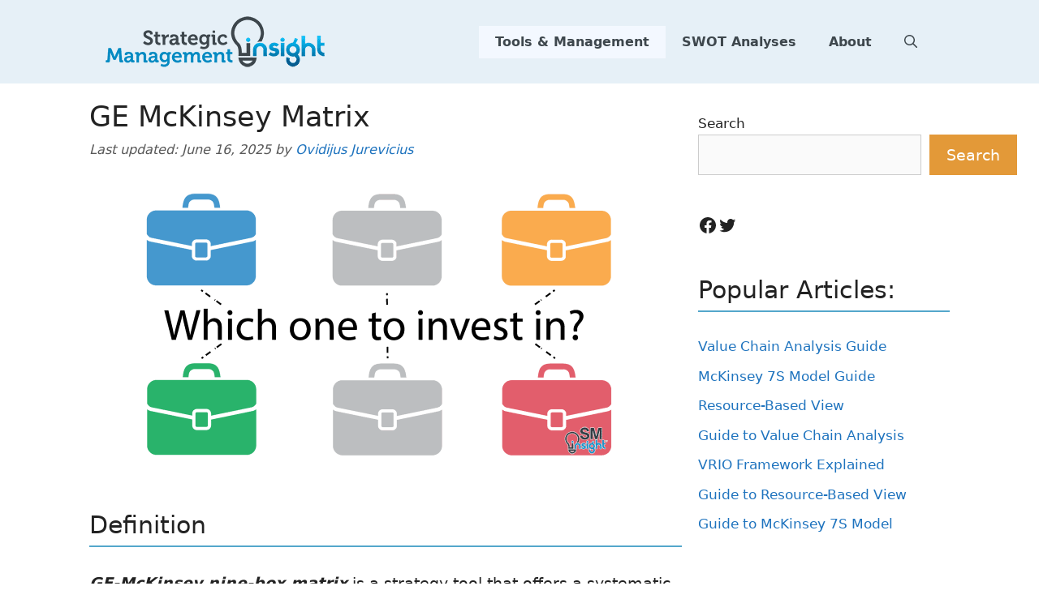

--- FILE ---
content_type: text/html; charset=UTF-8
request_url: https://strategicmanagementinsight.com/tools/ge-mckinsey-matrix/
body_size: 22080
content:
<!DOCTYPE html><html lang="en-US"><head><meta charset="UTF-8"><meta name='robots' content='index, follow, max-image-preview:large, max-snippet:-1, max-video-preview:-1' /><meta name="viewport" content="width=device-width, initial-scale=1"><title>GE McKinsey Matrix: The Ultimate Guide - SM Insight</title><meta name="description" content="The GE-McKinsey matrix is an important tool for managing a product portfolio. We show you its value in making investment choices." /><link rel="canonical" href="https://strategicmanagementinsight.com/tools/ge-mckinsey-matrix/" /><meta property="og:locale" content="en_US" /><meta property="og:type" content="article" /><meta property="og:title" content="GE McKinsey Matrix: The Ultimate Guide - SM Insight" /><meta property="og:description" content="The GE-McKinsey matrix is an important tool for managing a product portfolio. We show you its value in making investment choices." /><meta property="og:url" content="https://strategicmanagementinsight.com/tools/ge-mckinsey-matrix/" /><meta property="og:site_name" content="Strategic Management Insight" /><meta property="article:publisher" content="https://www.facebook.com/strategicmanagementinsight" /><meta property="article:published_time" content="2021-10-07T09:46:28+00:00" /><meta property="article:modified_time" content="2025-06-16T08:59:49+00:00" /><meta property="og:image" content="https://strategicmanagementinsight.com/wp-content/uploads/featured-ge-mckinsey-matrix.png" /><meta property="og:image:width" content="1200" /><meta property="og:image:height" content="664" /><meta property="og:image:type" content="image/png" /><meta name="author" content="Ovidijus Jurevicius" /><meta name="twitter:card" content="summary_large_image" /><meta name="twitter:creator" content="@Ovidijus" /><meta name="twitter:site" content="@Strat_M_Insight" /> <script type="application/ld+json" class="yoast-schema-graph">{"@context":"https://schema.org","@graph":[{"@type":"Article","@id":"https://strategicmanagementinsight.com/tools/ge-mckinsey-matrix/#article","isPartOf":{"@id":"https://strategicmanagementinsight.com/tools/ge-mckinsey-matrix/"},"author":{"name":"Ovidijus Jurevicius","@id":"https://strategicmanagementinsight.com/#/schema/person/17eb9406452c888d047d610da20d3eab"},"headline":"GE McKinsey Matrix","datePublished":"2021-10-07T09:46:28+00:00","dateModified":"2025-06-16T08:59:49+00:00","mainEntityOfPage":{"@id":"https://strategicmanagementinsight.com/tools/ge-mckinsey-matrix/"},"wordCount":2468,"commentCount":0,"publisher":{"@id":"https://strategicmanagementinsight.com/#organization"},"image":{"@id":"https://strategicmanagementinsight.com/tools/ge-mckinsey-matrix/#primaryimage"},"thumbnailUrl":"https://strategicmanagementinsight.com/wp-content/uploads/featured-ge-mckinsey-matrix.png","articleSection":["Strategic Tools and Management"],"inLanguage":"en-US","potentialAction":[{"@type":"CommentAction","name":"Comment","target":["https://strategicmanagementinsight.com/tools/ge-mckinsey-matrix/#respond"]}]},{"@type":"WebPage","@id":"https://strategicmanagementinsight.com/tools/ge-mckinsey-matrix/","url":"https://strategicmanagementinsight.com/tools/ge-mckinsey-matrix/","name":"GE McKinsey Matrix: The Ultimate Guide - SM Insight","isPartOf":{"@id":"https://strategicmanagementinsight.com/#website"},"primaryImageOfPage":{"@id":"https://strategicmanagementinsight.com/tools/ge-mckinsey-matrix/#primaryimage"},"image":{"@id":"https://strategicmanagementinsight.com/tools/ge-mckinsey-matrix/#primaryimage"},"thumbnailUrl":"https://strategicmanagementinsight.com/wp-content/uploads/featured-ge-mckinsey-matrix.png","datePublished":"2021-10-07T09:46:28+00:00","dateModified":"2025-06-16T08:59:49+00:00","description":"The GE-McKinsey matrix is an important tool for managing a product portfolio. We show you its value in making investment choices.","breadcrumb":{"@id":"https://strategicmanagementinsight.com/tools/ge-mckinsey-matrix/#breadcrumb"},"inLanguage":"en-US","potentialAction":[{"@type":"ReadAction","target":["https://strategicmanagementinsight.com/tools/ge-mckinsey-matrix/"]}]},{"@type":"ImageObject","inLanguage":"en-US","@id":"https://strategicmanagementinsight.com/tools/ge-mckinsey-matrix/#primaryimage","url":"https://strategicmanagementinsight.com/wp-content/uploads/featured-ge-mckinsey-matrix.png","contentUrl":"https://strategicmanagementinsight.com/wp-content/uploads/featured-ge-mckinsey-matrix.png","width":1200,"height":664,"caption":"GE McKinsey Matrix"},{"@type":"BreadcrumbList","@id":"https://strategicmanagementinsight.com/tools/ge-mckinsey-matrix/#breadcrumb","itemListElement":[{"@type":"ListItem","position":1,"name":"Home","item":"https://strategicmanagementinsight.com/"},{"@type":"ListItem","position":2,"name":"GE McKinsey Matrix"}]},{"@type":"WebSite","@id":"https://strategicmanagementinsight.com/#website","url":"https://strategicmanagementinsight.com/","name":"Strategic Management Insight","description":"Get All The Information You Need About Strategic Management","publisher":{"@id":"https://strategicmanagementinsight.com/#organization"},"potentialAction":[{"@type":"SearchAction","target":{"@type":"EntryPoint","urlTemplate":"https://strategicmanagementinsight.com/?s={search_term_string}"},"query-input":{"@type":"PropertyValueSpecification","valueRequired":true,"valueName":"search_term_string"}}],"inLanguage":"en-US"},{"@type":"Organization","@id":"https://strategicmanagementinsight.com/#organization","name":"Strategic Management Insight","url":"https://strategicmanagementinsight.com/","logo":{"@type":"ImageObject","inLanguage":"en-US","@id":"https://strategicmanagementinsight.com/#/schema/logo/image/","url":"https://strategicmanagementinsight.com/wp-content/uploads/cropped-smi-site-icon.png","contentUrl":"https://strategicmanagementinsight.com/wp-content/uploads/cropped-smi-site-icon.png","width":512,"height":512,"caption":"Strategic Management Insight"},"image":{"@id":"https://strategicmanagementinsight.com/#/schema/logo/image/"},"sameAs":["https://www.facebook.com/strategicmanagementinsight","https://x.com/Strat_M_Insight","https://www.linkedin.com/company/strategic-management-insight","https://www.youtube.com/c/SMInsight"]},{"@type":"Person","@id":"https://strategicmanagementinsight.com/#/schema/person/17eb9406452c888d047d610da20d3eab","name":"Ovidijus Jurevicius","sameAs":["https://strategicmanagementinsight.com","https://x.com/Ovidijus"]}]}</script> <link rel='dns-prefetch' href='//scripts.mediavine.com' /><style id='wp-img-auto-sizes-contain-inline-css'>img:is([sizes=auto i],[sizes^="auto," i]){contain-intrinsic-size:3000px 1500px}
/*# sourceURL=wp-img-auto-sizes-contain-inline-css */</style><link data-optimized="1" rel='stylesheet' id='wp-block-library-css' href='https://strategicmanagementinsight.com/wp-content/litespeed/css/6a49478c28c5d5410739bfa7947bdb4b.css?ver=9aa5c' media='all' /><style id='wp-block-heading-inline-css'>h1:where(.wp-block-heading).has-background,h2:where(.wp-block-heading).has-background,h3:where(.wp-block-heading).has-background,h4:where(.wp-block-heading).has-background,h5:where(.wp-block-heading).has-background,h6:where(.wp-block-heading).has-background{padding:1.25em 2.375em}h1.has-text-align-left[style*=writing-mode]:where([style*=vertical-lr]),h1.has-text-align-right[style*=writing-mode]:where([style*=vertical-rl]),h2.has-text-align-left[style*=writing-mode]:where([style*=vertical-lr]),h2.has-text-align-right[style*=writing-mode]:where([style*=vertical-rl]),h3.has-text-align-left[style*=writing-mode]:where([style*=vertical-lr]),h3.has-text-align-right[style*=writing-mode]:where([style*=vertical-rl]),h4.has-text-align-left[style*=writing-mode]:where([style*=vertical-lr]),h4.has-text-align-right[style*=writing-mode]:where([style*=vertical-rl]),h5.has-text-align-left[style*=writing-mode]:where([style*=vertical-lr]),h5.has-text-align-right[style*=writing-mode]:where([style*=vertical-rl]),h6.has-text-align-left[style*=writing-mode]:where([style*=vertical-lr]),h6.has-text-align-right[style*=writing-mode]:where([style*=vertical-rl]){rotate:180deg}
/*# sourceURL=https://strategicmanagementinsight.com/wp-includes/blocks/heading/style.min.css */</style><style id='wp-block-list-inline-css'>ol,ul{box-sizing:border-box}:root :where(.wp-block-list.has-background){padding:1.25em 2.375em}
/*# sourceURL=https://strategicmanagementinsight.com/wp-includes/blocks/list/style.min.css */</style><style id='wp-block-search-inline-css'>.wp-block-search__button{margin-left:10px;word-break:normal}.wp-block-search__button.has-icon{line-height:0}.wp-block-search__button svg{height:1.25em;min-height:24px;min-width:24px;width:1.25em;fill:currentColor;vertical-align:text-bottom}:where(.wp-block-search__button){border:1px solid #ccc;padding:6px 10px}.wp-block-search__inside-wrapper{display:flex;flex:auto;flex-wrap:nowrap;max-width:100%}.wp-block-search__label{width:100%}.wp-block-search.wp-block-search__button-only .wp-block-search__button{box-sizing:border-box;display:flex;flex-shrink:0;justify-content:center;margin-left:0;max-width:100%}.wp-block-search.wp-block-search__button-only .wp-block-search__inside-wrapper{min-width:0!important;transition-property:width}.wp-block-search.wp-block-search__button-only .wp-block-search__input{flex-basis:100%;transition-duration:.3s}.wp-block-search.wp-block-search__button-only.wp-block-search__searchfield-hidden,.wp-block-search.wp-block-search__button-only.wp-block-search__searchfield-hidden .wp-block-search__inside-wrapper{overflow:hidden}.wp-block-search.wp-block-search__button-only.wp-block-search__searchfield-hidden .wp-block-search__input{border-left-width:0!important;border-right-width:0!important;flex-basis:0;flex-grow:0;margin:0;min-width:0!important;padding-left:0!important;padding-right:0!important;width:0!important}:where(.wp-block-search__input){appearance:none;border:1px solid #949494;flex-grow:1;font-family:inherit;font-size:inherit;font-style:inherit;font-weight:inherit;letter-spacing:inherit;line-height:inherit;margin-left:0;margin-right:0;min-width:3rem;padding:8px;text-decoration:unset!important;text-transform:inherit}:where(.wp-block-search__button-inside .wp-block-search__inside-wrapper){background-color:#fff;border:1px solid #949494;box-sizing:border-box;padding:4px}:where(.wp-block-search__button-inside .wp-block-search__inside-wrapper) .wp-block-search__input{border:none;border-radius:0;padding:0 4px}:where(.wp-block-search__button-inside .wp-block-search__inside-wrapper) .wp-block-search__input:focus{outline:none}:where(.wp-block-search__button-inside .wp-block-search__inside-wrapper) :where(.wp-block-search__button){padding:4px 8px}.wp-block-search.aligncenter .wp-block-search__inside-wrapper{margin:auto}.wp-block[data-align=right] .wp-block-search.wp-block-search__button-only .wp-block-search__inside-wrapper{float:right}
/*# sourceURL=https://strategicmanagementinsight.com/wp-includes/blocks/search/style.min.css */</style><style id='wp-block-group-inline-css'>.wp-block-group{box-sizing:border-box}:where(.wp-block-group.wp-block-group-is-layout-constrained){position:relative}
/*# sourceURL=https://strategicmanagementinsight.com/wp-includes/blocks/group/style.min.css */</style><style id='wp-block-paragraph-inline-css'>.is-small-text{font-size:.875em}.is-regular-text{font-size:1em}.is-large-text{font-size:2.25em}.is-larger-text{font-size:3em}.has-drop-cap:not(:focus):first-letter{float:left;font-size:8.4em;font-style:normal;font-weight:100;line-height:.68;margin:.05em .1em 0 0;text-transform:uppercase}body.rtl .has-drop-cap:not(:focus):first-letter{float:none;margin-left:.1em}p.has-drop-cap.has-background{overflow:hidden}:root :where(p.has-background){padding:1.25em 2.375em}:where(p.has-text-color:not(.has-link-color)) a{color:inherit}p.has-text-align-left[style*="writing-mode:vertical-lr"],p.has-text-align-right[style*="writing-mode:vertical-rl"]{rotate:180deg}
/*# sourceURL=https://strategicmanagementinsight.com/wp-includes/blocks/paragraph/style.min.css */</style><style id='wp-block-social-links-inline-css'>.wp-block-social-links{background:none;box-sizing:border-box;margin-left:0;padding-left:0;padding-right:0;text-indent:0}.wp-block-social-links .wp-social-link a,.wp-block-social-links .wp-social-link a:hover{border-bottom:0;box-shadow:none;text-decoration:none}.wp-block-social-links .wp-social-link svg{height:1em;width:1em}.wp-block-social-links .wp-social-link span:not(.screen-reader-text){font-size:.65em;margin-left:.5em;margin-right:.5em}.wp-block-social-links.has-small-icon-size{font-size:16px}.wp-block-social-links,.wp-block-social-links.has-normal-icon-size{font-size:24px}.wp-block-social-links.has-large-icon-size{font-size:36px}.wp-block-social-links.has-huge-icon-size{font-size:48px}.wp-block-social-links.aligncenter{display:flex;justify-content:center}.wp-block-social-links.alignright{justify-content:flex-end}.wp-block-social-link{border-radius:9999px;display:block}@media not (prefers-reduced-motion){.wp-block-social-link{transition:transform .1s ease}}.wp-block-social-link{height:auto}.wp-block-social-link a{align-items:center;display:flex;line-height:0}.wp-block-social-link:hover{transform:scale(1.1)}.wp-block-social-links .wp-block-social-link.wp-social-link{display:inline-block;margin:0;padding:0}.wp-block-social-links .wp-block-social-link.wp-social-link .wp-block-social-link-anchor,.wp-block-social-links .wp-block-social-link.wp-social-link .wp-block-social-link-anchor svg,.wp-block-social-links .wp-block-social-link.wp-social-link .wp-block-social-link-anchor:active,.wp-block-social-links .wp-block-social-link.wp-social-link .wp-block-social-link-anchor:hover,.wp-block-social-links .wp-block-social-link.wp-social-link .wp-block-social-link-anchor:visited{color:currentColor;fill:currentColor}:where(.wp-block-social-links:not(.is-style-logos-only)) .wp-social-link{background-color:#f0f0f0;color:#444}:where(.wp-block-social-links:not(.is-style-logos-only)) .wp-social-link-amazon{background-color:#f90;color:#fff}:where(.wp-block-social-links:not(.is-style-logos-only)) .wp-social-link-bandcamp{background-color:#1ea0c3;color:#fff}:where(.wp-block-social-links:not(.is-style-logos-only)) .wp-social-link-behance{background-color:#0757fe;color:#fff}:where(.wp-block-social-links:not(.is-style-logos-only)) .wp-social-link-bluesky{background-color:#0a7aff;color:#fff}:where(.wp-block-social-links:not(.is-style-logos-only)) .wp-social-link-codepen{background-color:#1e1f26;color:#fff}:where(.wp-block-social-links:not(.is-style-logos-only)) .wp-social-link-deviantart{background-color:#02e49b;color:#fff}:where(.wp-block-social-links:not(.is-style-logos-only)) .wp-social-link-discord{background-color:#5865f2;color:#fff}:where(.wp-block-social-links:not(.is-style-logos-only)) .wp-social-link-dribbble{background-color:#e94c89;color:#fff}:where(.wp-block-social-links:not(.is-style-logos-only)) .wp-social-link-dropbox{background-color:#4280ff;color:#fff}:where(.wp-block-social-links:not(.is-style-logos-only)) .wp-social-link-etsy{background-color:#f45800;color:#fff}:where(.wp-block-social-links:not(.is-style-logos-only)) .wp-social-link-facebook{background-color:#0866ff;color:#fff}:where(.wp-block-social-links:not(.is-style-logos-only)) .wp-social-link-fivehundredpx{background-color:#000;color:#fff}:where(.wp-block-social-links:not(.is-style-logos-only)) .wp-social-link-flickr{background-color:#0461dd;color:#fff}:where(.wp-block-social-links:not(.is-style-logos-only)) .wp-social-link-foursquare{background-color:#e65678;color:#fff}:where(.wp-block-social-links:not(.is-style-logos-only)) .wp-social-link-github{background-color:#24292d;color:#fff}:where(.wp-block-social-links:not(.is-style-logos-only)) .wp-social-link-goodreads{background-color:#eceadd;color:#382110}:where(.wp-block-social-links:not(.is-style-logos-only)) .wp-social-link-google{background-color:#ea4434;color:#fff}:where(.wp-block-social-links:not(.is-style-logos-only)) .wp-social-link-gravatar{background-color:#1d4fc4;color:#fff}:where(.wp-block-social-links:not(.is-style-logos-only)) .wp-social-link-instagram{background-color:#f00075;color:#fff}:where(.wp-block-social-links:not(.is-style-logos-only)) .wp-social-link-lastfm{background-color:#e21b24;color:#fff}:where(.wp-block-social-links:not(.is-style-logos-only)) .wp-social-link-linkedin{background-color:#0d66c2;color:#fff}:where(.wp-block-social-links:not(.is-style-logos-only)) .wp-social-link-mastodon{background-color:#3288d4;color:#fff}:where(.wp-block-social-links:not(.is-style-logos-only)) .wp-social-link-medium{background-color:#000;color:#fff}:where(.wp-block-social-links:not(.is-style-logos-only)) .wp-social-link-meetup{background-color:#f6405f;color:#fff}:where(.wp-block-social-links:not(.is-style-logos-only)) .wp-social-link-patreon{background-color:#000;color:#fff}:where(.wp-block-social-links:not(.is-style-logos-only)) .wp-social-link-pinterest{background-color:#e60122;color:#fff}:where(.wp-block-social-links:not(.is-style-logos-only)) .wp-social-link-pocket{background-color:#ef4155;color:#fff}:where(.wp-block-social-links:not(.is-style-logos-only)) .wp-social-link-reddit{background-color:#ff4500;color:#fff}:where(.wp-block-social-links:not(.is-style-logos-only)) .wp-social-link-skype{background-color:#0478d7;color:#fff}:where(.wp-block-social-links:not(.is-style-logos-only)) .wp-social-link-snapchat{background-color:#fefc00;color:#fff;stroke:#000}:where(.wp-block-social-links:not(.is-style-logos-only)) .wp-social-link-soundcloud{background-color:#ff5600;color:#fff}:where(.wp-block-social-links:not(.is-style-logos-only)) .wp-social-link-spotify{background-color:#1bd760;color:#fff}:where(.wp-block-social-links:not(.is-style-logos-only)) .wp-social-link-telegram{background-color:#2aabee;color:#fff}:where(.wp-block-social-links:not(.is-style-logos-only)) .wp-social-link-threads{background-color:#000;color:#fff}:where(.wp-block-social-links:not(.is-style-logos-only)) .wp-social-link-tiktok{background-color:#000;color:#fff}:where(.wp-block-social-links:not(.is-style-logos-only)) .wp-social-link-tumblr{background-color:#011835;color:#fff}:where(.wp-block-social-links:not(.is-style-logos-only)) .wp-social-link-twitch{background-color:#6440a4;color:#fff}:where(.wp-block-social-links:not(.is-style-logos-only)) .wp-social-link-twitter{background-color:#1da1f2;color:#fff}:where(.wp-block-social-links:not(.is-style-logos-only)) .wp-social-link-vimeo{background-color:#1eb7ea;color:#fff}:where(.wp-block-social-links:not(.is-style-logos-only)) .wp-social-link-vk{background-color:#4680c2;color:#fff}:where(.wp-block-social-links:not(.is-style-logos-only)) .wp-social-link-wordpress{background-color:#3499cd;color:#fff}:where(.wp-block-social-links:not(.is-style-logos-only)) .wp-social-link-whatsapp{background-color:#25d366;color:#fff}:where(.wp-block-social-links:not(.is-style-logos-only)) .wp-social-link-x{background-color:#000;color:#fff}:where(.wp-block-social-links:not(.is-style-logos-only)) .wp-social-link-yelp{background-color:#d32422;color:#fff}:where(.wp-block-social-links:not(.is-style-logos-only)) .wp-social-link-youtube{background-color:red;color:#fff}:where(.wp-block-social-links.is-style-logos-only) .wp-social-link{background:none}:where(.wp-block-social-links.is-style-logos-only) .wp-social-link svg{height:1.25em;width:1.25em}:where(.wp-block-social-links.is-style-logos-only) .wp-social-link-amazon{color:#f90}:where(.wp-block-social-links.is-style-logos-only) .wp-social-link-bandcamp{color:#1ea0c3}:where(.wp-block-social-links.is-style-logos-only) .wp-social-link-behance{color:#0757fe}:where(.wp-block-social-links.is-style-logos-only) .wp-social-link-bluesky{color:#0a7aff}:where(.wp-block-social-links.is-style-logos-only) .wp-social-link-codepen{color:#1e1f26}:where(.wp-block-social-links.is-style-logos-only) .wp-social-link-deviantart{color:#02e49b}:where(.wp-block-social-links.is-style-logos-only) .wp-social-link-discord{color:#5865f2}:where(.wp-block-social-links.is-style-logos-only) .wp-social-link-dribbble{color:#e94c89}:where(.wp-block-social-links.is-style-logos-only) .wp-social-link-dropbox{color:#4280ff}:where(.wp-block-social-links.is-style-logos-only) .wp-social-link-etsy{color:#f45800}:where(.wp-block-social-links.is-style-logos-only) .wp-social-link-facebook{color:#0866ff}:where(.wp-block-social-links.is-style-logos-only) .wp-social-link-fivehundredpx{color:#000}:where(.wp-block-social-links.is-style-logos-only) .wp-social-link-flickr{color:#0461dd}:where(.wp-block-social-links.is-style-logos-only) .wp-social-link-foursquare{color:#e65678}:where(.wp-block-social-links.is-style-logos-only) .wp-social-link-github{color:#24292d}:where(.wp-block-social-links.is-style-logos-only) .wp-social-link-goodreads{color:#382110}:where(.wp-block-social-links.is-style-logos-only) .wp-social-link-google{color:#ea4434}:where(.wp-block-social-links.is-style-logos-only) .wp-social-link-gravatar{color:#1d4fc4}:where(.wp-block-social-links.is-style-logos-only) .wp-social-link-instagram{color:#f00075}:where(.wp-block-social-links.is-style-logos-only) .wp-social-link-lastfm{color:#e21b24}:where(.wp-block-social-links.is-style-logos-only) .wp-social-link-linkedin{color:#0d66c2}:where(.wp-block-social-links.is-style-logos-only) .wp-social-link-mastodon{color:#3288d4}:where(.wp-block-social-links.is-style-logos-only) .wp-social-link-medium{color:#000}:where(.wp-block-social-links.is-style-logos-only) .wp-social-link-meetup{color:#f6405f}:where(.wp-block-social-links.is-style-logos-only) .wp-social-link-patreon{color:#000}:where(.wp-block-social-links.is-style-logos-only) .wp-social-link-pinterest{color:#e60122}:where(.wp-block-social-links.is-style-logos-only) .wp-social-link-pocket{color:#ef4155}:where(.wp-block-social-links.is-style-logos-only) .wp-social-link-reddit{color:#ff4500}:where(.wp-block-social-links.is-style-logos-only) .wp-social-link-skype{color:#0478d7}:where(.wp-block-social-links.is-style-logos-only) .wp-social-link-snapchat{color:#fff;stroke:#000}:where(.wp-block-social-links.is-style-logos-only) .wp-social-link-soundcloud{color:#ff5600}:where(.wp-block-social-links.is-style-logos-only) .wp-social-link-spotify{color:#1bd760}:where(.wp-block-social-links.is-style-logos-only) .wp-social-link-telegram{color:#2aabee}:where(.wp-block-social-links.is-style-logos-only) .wp-social-link-threads{color:#000}:where(.wp-block-social-links.is-style-logos-only) .wp-social-link-tiktok{color:#000}:where(.wp-block-social-links.is-style-logos-only) .wp-social-link-tumblr{color:#011835}:where(.wp-block-social-links.is-style-logos-only) .wp-social-link-twitch{color:#6440a4}:where(.wp-block-social-links.is-style-logos-only) .wp-social-link-twitter{color:#1da1f2}:where(.wp-block-social-links.is-style-logos-only) .wp-social-link-vimeo{color:#1eb7ea}:where(.wp-block-social-links.is-style-logos-only) .wp-social-link-vk{color:#4680c2}:where(.wp-block-social-links.is-style-logos-only) .wp-social-link-whatsapp{color:#25d366}:where(.wp-block-social-links.is-style-logos-only) .wp-social-link-wordpress{color:#3499cd}:where(.wp-block-social-links.is-style-logos-only) .wp-social-link-x{color:#000}:where(.wp-block-social-links.is-style-logos-only) .wp-social-link-yelp{color:#d32422}:where(.wp-block-social-links.is-style-logos-only) .wp-social-link-youtube{color:red}.wp-block-social-links.is-style-pill-shape .wp-social-link{width:auto}:root :where(.wp-block-social-links .wp-social-link a){padding:.25em}:root :where(.wp-block-social-links.is-style-logos-only .wp-social-link a){padding:0}:root :where(.wp-block-social-links.is-style-pill-shape .wp-social-link a){padding-left:.6666666667em;padding-right:.6666666667em}.wp-block-social-links:not(.has-icon-color):not(.has-icon-background-color) .wp-social-link-snapchat .wp-block-social-link-label{color:#000}
/*# sourceURL=https://strategicmanagementinsight.com/wp-includes/blocks/social-links/style.min.css */</style><style id='wp-block-table-inline-css'>.wp-block-table{overflow-x:auto}.wp-block-table table{border-collapse:collapse;width:100%}.wp-block-table thead{border-bottom:3px solid}.wp-block-table tfoot{border-top:3px solid}.wp-block-table td,.wp-block-table th{border:1px solid;padding:.5em}.wp-block-table .has-fixed-layout{table-layout:fixed;width:100%}.wp-block-table .has-fixed-layout td,.wp-block-table .has-fixed-layout th{word-break:break-word}.wp-block-table.aligncenter,.wp-block-table.alignleft,.wp-block-table.alignright{display:table;width:auto}.wp-block-table.aligncenter td,.wp-block-table.aligncenter th,.wp-block-table.alignleft td,.wp-block-table.alignleft th,.wp-block-table.alignright td,.wp-block-table.alignright th{word-break:break-word}.wp-block-table .has-subtle-light-gray-background-color{background-color:#f3f4f5}.wp-block-table .has-subtle-pale-green-background-color{background-color:#e9fbe5}.wp-block-table .has-subtle-pale-blue-background-color{background-color:#e7f5fe}.wp-block-table .has-subtle-pale-pink-background-color{background-color:#fcf0ef}.wp-block-table.is-style-stripes{background-color:initial;border-collapse:inherit;border-spacing:0}.wp-block-table.is-style-stripes tbody tr:nth-child(odd){background-color:#f0f0f0}.wp-block-table.is-style-stripes.has-subtle-light-gray-background-color tbody tr:nth-child(odd){background-color:#f3f4f5}.wp-block-table.is-style-stripes.has-subtle-pale-green-background-color tbody tr:nth-child(odd){background-color:#e9fbe5}.wp-block-table.is-style-stripes.has-subtle-pale-blue-background-color tbody tr:nth-child(odd){background-color:#e7f5fe}.wp-block-table.is-style-stripes.has-subtle-pale-pink-background-color tbody tr:nth-child(odd){background-color:#fcf0ef}.wp-block-table.is-style-stripes td,.wp-block-table.is-style-stripes th{border-color:#0000}.wp-block-table.is-style-stripes{border-bottom:1px solid #f0f0f0}.wp-block-table .has-border-color td,.wp-block-table .has-border-color th,.wp-block-table .has-border-color tr,.wp-block-table .has-border-color>*{border-color:inherit}.wp-block-table table[style*=border-top-color] tr:first-child,.wp-block-table table[style*=border-top-color] tr:first-child td,.wp-block-table table[style*=border-top-color] tr:first-child th,.wp-block-table table[style*=border-top-color]>*,.wp-block-table table[style*=border-top-color]>* td,.wp-block-table table[style*=border-top-color]>* th{border-top-color:inherit}.wp-block-table table[style*=border-top-color] tr:not(:first-child){border-top-color:initial}.wp-block-table table[style*=border-right-color] td:last-child,.wp-block-table table[style*=border-right-color] th,.wp-block-table table[style*=border-right-color] tr,.wp-block-table table[style*=border-right-color]>*{border-right-color:inherit}.wp-block-table table[style*=border-bottom-color] tr:last-child,.wp-block-table table[style*=border-bottom-color] tr:last-child td,.wp-block-table table[style*=border-bottom-color] tr:last-child th,.wp-block-table table[style*=border-bottom-color]>*,.wp-block-table table[style*=border-bottom-color]>* td,.wp-block-table table[style*=border-bottom-color]>* th{border-bottom-color:inherit}.wp-block-table table[style*=border-bottom-color] tr:not(:last-child){border-bottom-color:initial}.wp-block-table table[style*=border-left-color] td:first-child,.wp-block-table table[style*=border-left-color] th,.wp-block-table table[style*=border-left-color] tr,.wp-block-table table[style*=border-left-color]>*{border-left-color:inherit}.wp-block-table table[style*=border-style] td,.wp-block-table table[style*=border-style] th,.wp-block-table table[style*=border-style] tr,.wp-block-table table[style*=border-style]>*{border-style:inherit}.wp-block-table table[style*=border-width] td,.wp-block-table table[style*=border-width] th,.wp-block-table table[style*=border-width] tr,.wp-block-table table[style*=border-width]>*{border-style:inherit;border-width:inherit}
/*# sourceURL=https://strategicmanagementinsight.com/wp-includes/blocks/table/style.min.css */</style><style id='global-styles-inline-css'>:root{--wp--preset--aspect-ratio--square: 1;--wp--preset--aspect-ratio--4-3: 4/3;--wp--preset--aspect-ratio--3-4: 3/4;--wp--preset--aspect-ratio--3-2: 3/2;--wp--preset--aspect-ratio--2-3: 2/3;--wp--preset--aspect-ratio--16-9: 16/9;--wp--preset--aspect-ratio--9-16: 9/16;--wp--preset--color--black: #000000;--wp--preset--color--cyan-bluish-gray: #abb8c3;--wp--preset--color--white: #ffffff;--wp--preset--color--pale-pink: #f78da7;--wp--preset--color--vivid-red: #cf2e2e;--wp--preset--color--luminous-vivid-orange: #ff6900;--wp--preset--color--luminous-vivid-amber: #fcb900;--wp--preset--color--light-green-cyan: #7bdcb5;--wp--preset--color--vivid-green-cyan: #00d084;--wp--preset--color--pale-cyan-blue: #8ed1fc;--wp--preset--color--vivid-cyan-blue: #0693e3;--wp--preset--color--vivid-purple: #9b51e0;--wp--preset--color--contrast: var(--contrast);--wp--preset--color--contrast-2: var(--contrast-2);--wp--preset--color--contrast-3: var(--contrast-3);--wp--preset--color--base: var(--base);--wp--preset--color--base-2: var(--base-2);--wp--preset--color--base-3: var(--base-3);--wp--preset--color--accent: var(--accent);--wp--preset--color--strenghts: var(--strenghts);--wp--preset--color--weaknesses: var(--weaknesses);--wp--preset--color--opportunities: var(--opportunities);--wp--preset--color--threats: var(--threats);--wp--preset--gradient--vivid-cyan-blue-to-vivid-purple: linear-gradient(135deg,rgb(6,147,227) 0%,rgb(155,81,224) 100%);--wp--preset--gradient--light-green-cyan-to-vivid-green-cyan: linear-gradient(135deg,rgb(122,220,180) 0%,rgb(0,208,130) 100%);--wp--preset--gradient--luminous-vivid-amber-to-luminous-vivid-orange: linear-gradient(135deg,rgb(252,185,0) 0%,rgb(255,105,0) 100%);--wp--preset--gradient--luminous-vivid-orange-to-vivid-red: linear-gradient(135deg,rgb(255,105,0) 0%,rgb(207,46,46) 100%);--wp--preset--gradient--very-light-gray-to-cyan-bluish-gray: linear-gradient(135deg,rgb(238,238,238) 0%,rgb(169,184,195) 100%);--wp--preset--gradient--cool-to-warm-spectrum: linear-gradient(135deg,rgb(74,234,220) 0%,rgb(151,120,209) 20%,rgb(207,42,186) 40%,rgb(238,44,130) 60%,rgb(251,105,98) 80%,rgb(254,248,76) 100%);--wp--preset--gradient--blush-light-purple: linear-gradient(135deg,rgb(255,206,236) 0%,rgb(152,150,240) 100%);--wp--preset--gradient--blush-bordeaux: linear-gradient(135deg,rgb(254,205,165) 0%,rgb(254,45,45) 50%,rgb(107,0,62) 100%);--wp--preset--gradient--luminous-dusk: linear-gradient(135deg,rgb(255,203,112) 0%,rgb(199,81,192) 50%,rgb(65,88,208) 100%);--wp--preset--gradient--pale-ocean: linear-gradient(135deg,rgb(255,245,203) 0%,rgb(182,227,212) 50%,rgb(51,167,181) 100%);--wp--preset--gradient--electric-grass: linear-gradient(135deg,rgb(202,248,128) 0%,rgb(113,206,126) 100%);--wp--preset--gradient--midnight: linear-gradient(135deg,rgb(2,3,129) 0%,rgb(40,116,252) 100%);--wp--preset--font-size--small: 13px;--wp--preset--font-size--medium: 20px;--wp--preset--font-size--large: 36px;--wp--preset--font-size--x-large: 42px;--wp--preset--spacing--20: 0.44rem;--wp--preset--spacing--30: 0.67rem;--wp--preset--spacing--40: 1rem;--wp--preset--spacing--50: 1.5rem;--wp--preset--spacing--60: 2.25rem;--wp--preset--spacing--70: 3.38rem;--wp--preset--spacing--80: 5.06rem;--wp--preset--shadow--natural: 6px 6px 9px rgba(0, 0, 0, 0.2);--wp--preset--shadow--deep: 12px 12px 50px rgba(0, 0, 0, 0.4);--wp--preset--shadow--sharp: 6px 6px 0px rgba(0, 0, 0, 0.2);--wp--preset--shadow--outlined: 6px 6px 0px -3px rgb(255, 255, 255), 6px 6px rgb(0, 0, 0);--wp--preset--shadow--crisp: 6px 6px 0px rgb(0, 0, 0);}:where(.is-layout-flex){gap: 0.5em;}:where(.is-layout-grid){gap: 0.5em;}body .is-layout-flex{display: flex;}.is-layout-flex{flex-wrap: wrap;align-items: center;}.is-layout-flex > :is(*, div){margin: 0;}body .is-layout-grid{display: grid;}.is-layout-grid > :is(*, div){margin: 0;}:where(.wp-block-columns.is-layout-flex){gap: 2em;}:where(.wp-block-columns.is-layout-grid){gap: 2em;}:where(.wp-block-post-template.is-layout-flex){gap: 1.25em;}:where(.wp-block-post-template.is-layout-grid){gap: 1.25em;}.has-black-color{color: var(--wp--preset--color--black) !important;}.has-cyan-bluish-gray-color{color: var(--wp--preset--color--cyan-bluish-gray) !important;}.has-white-color{color: var(--wp--preset--color--white) !important;}.has-pale-pink-color{color: var(--wp--preset--color--pale-pink) !important;}.has-vivid-red-color{color: var(--wp--preset--color--vivid-red) !important;}.has-luminous-vivid-orange-color{color: var(--wp--preset--color--luminous-vivid-orange) !important;}.has-luminous-vivid-amber-color{color: var(--wp--preset--color--luminous-vivid-amber) !important;}.has-light-green-cyan-color{color: var(--wp--preset--color--light-green-cyan) !important;}.has-vivid-green-cyan-color{color: var(--wp--preset--color--vivid-green-cyan) !important;}.has-pale-cyan-blue-color{color: var(--wp--preset--color--pale-cyan-blue) !important;}.has-vivid-cyan-blue-color{color: var(--wp--preset--color--vivid-cyan-blue) !important;}.has-vivid-purple-color{color: var(--wp--preset--color--vivid-purple) !important;}.has-black-background-color{background-color: var(--wp--preset--color--black) !important;}.has-cyan-bluish-gray-background-color{background-color: var(--wp--preset--color--cyan-bluish-gray) !important;}.has-white-background-color{background-color: var(--wp--preset--color--white) !important;}.has-pale-pink-background-color{background-color: var(--wp--preset--color--pale-pink) !important;}.has-vivid-red-background-color{background-color: var(--wp--preset--color--vivid-red) !important;}.has-luminous-vivid-orange-background-color{background-color: var(--wp--preset--color--luminous-vivid-orange) !important;}.has-luminous-vivid-amber-background-color{background-color: var(--wp--preset--color--luminous-vivid-amber) !important;}.has-light-green-cyan-background-color{background-color: var(--wp--preset--color--light-green-cyan) !important;}.has-vivid-green-cyan-background-color{background-color: var(--wp--preset--color--vivid-green-cyan) !important;}.has-pale-cyan-blue-background-color{background-color: var(--wp--preset--color--pale-cyan-blue) !important;}.has-vivid-cyan-blue-background-color{background-color: var(--wp--preset--color--vivid-cyan-blue) !important;}.has-vivid-purple-background-color{background-color: var(--wp--preset--color--vivid-purple) !important;}.has-black-border-color{border-color: var(--wp--preset--color--black) !important;}.has-cyan-bluish-gray-border-color{border-color: var(--wp--preset--color--cyan-bluish-gray) !important;}.has-white-border-color{border-color: var(--wp--preset--color--white) !important;}.has-pale-pink-border-color{border-color: var(--wp--preset--color--pale-pink) !important;}.has-vivid-red-border-color{border-color: var(--wp--preset--color--vivid-red) !important;}.has-luminous-vivid-orange-border-color{border-color: var(--wp--preset--color--luminous-vivid-orange) !important;}.has-luminous-vivid-amber-border-color{border-color: var(--wp--preset--color--luminous-vivid-amber) !important;}.has-light-green-cyan-border-color{border-color: var(--wp--preset--color--light-green-cyan) !important;}.has-vivid-green-cyan-border-color{border-color: var(--wp--preset--color--vivid-green-cyan) !important;}.has-pale-cyan-blue-border-color{border-color: var(--wp--preset--color--pale-cyan-blue) !important;}.has-vivid-cyan-blue-border-color{border-color: var(--wp--preset--color--vivid-cyan-blue) !important;}.has-vivid-purple-border-color{border-color: var(--wp--preset--color--vivid-purple) !important;}.has-vivid-cyan-blue-to-vivid-purple-gradient-background{background: var(--wp--preset--gradient--vivid-cyan-blue-to-vivid-purple) !important;}.has-light-green-cyan-to-vivid-green-cyan-gradient-background{background: var(--wp--preset--gradient--light-green-cyan-to-vivid-green-cyan) !important;}.has-luminous-vivid-amber-to-luminous-vivid-orange-gradient-background{background: var(--wp--preset--gradient--luminous-vivid-amber-to-luminous-vivid-orange) !important;}.has-luminous-vivid-orange-to-vivid-red-gradient-background{background: var(--wp--preset--gradient--luminous-vivid-orange-to-vivid-red) !important;}.has-very-light-gray-to-cyan-bluish-gray-gradient-background{background: var(--wp--preset--gradient--very-light-gray-to-cyan-bluish-gray) !important;}.has-cool-to-warm-spectrum-gradient-background{background: var(--wp--preset--gradient--cool-to-warm-spectrum) !important;}.has-blush-light-purple-gradient-background{background: var(--wp--preset--gradient--blush-light-purple) !important;}.has-blush-bordeaux-gradient-background{background: var(--wp--preset--gradient--blush-bordeaux) !important;}.has-luminous-dusk-gradient-background{background: var(--wp--preset--gradient--luminous-dusk) !important;}.has-pale-ocean-gradient-background{background: var(--wp--preset--gradient--pale-ocean) !important;}.has-electric-grass-gradient-background{background: var(--wp--preset--gradient--electric-grass) !important;}.has-midnight-gradient-background{background: var(--wp--preset--gradient--midnight) !important;}.has-small-font-size{font-size: var(--wp--preset--font-size--small) !important;}.has-medium-font-size{font-size: var(--wp--preset--font-size--medium) !important;}.has-large-font-size{font-size: var(--wp--preset--font-size--large) !important;}.has-x-large-font-size{font-size: var(--wp--preset--font-size--x-large) !important;}
/*# sourceURL=global-styles-inline-css */</style><style id='core-block-supports-inline-css'>.wp-container-core-social-links-is-layout-d6c063d9{justify-content:flex-start;}
/*# sourceURL=core-block-supports-inline-css */</style><style id='classic-theme-styles-inline-css'>/*! This file is auto-generated */
.wp-block-button__link{color:#fff;background-color:#32373c;border-radius:9999px;box-shadow:none;text-decoration:none;padding:calc(.667em + 2px) calc(1.333em + 2px);font-size:1.125em}.wp-block-file__button{background:#32373c;color:#fff;text-decoration:none}
/*# sourceURL=/wp-includes/css/classic-themes.min.css */</style><link data-optimized="1" rel='stylesheet' id='crp-style-text-only-css' href='https://strategicmanagementinsight.com/wp-content/litespeed/css/bca31a93497a35cc750512219a99152d.css?ver=03f3a' media='all' /><link data-optimized="1" rel='stylesheet' id='generate-comments-css' href='https://strategicmanagementinsight.com/wp-content/litespeed/css/6941339fecb3884183467a79864cd83a.css?ver=5ec38' media='all' /><link data-optimized="1" rel='stylesheet' id='generate-widget-areas-css' href='https://strategicmanagementinsight.com/wp-content/litespeed/css/113e4bde9a967628fb604eb781d5c081.css?ver=eb90a' media='all' /><link data-optimized="1" rel='stylesheet' id='generate-style-css' href='https://strategicmanagementinsight.com/wp-content/litespeed/css/425b1d1dca5e39693f0f5ca21c9d645d.css?ver=0b092' media='all' /><style id='generate-style-inline-css'>.no-featured-image-padding .featured-image {margin-left:-20px;margin-right:-20px;}.post-image-above-header .no-featured-image-padding .inside-article .featured-image {margin-top:-20px;}@media (max-width:768px){.no-featured-image-padding .featured-image {margin-left:-13px;margin-right:-13px;}.post-image-above-header .no-featured-image-padding .inside-article .featured-image {margin-top:-30px;}}
body{background-color:var(--base-3);color:#222222;}a{color:#1e73be;}a:hover, a:focus, a:active{color:#000000;}.grid-container{max-width:1100px;}.wp-block-group__inner-container{max-width:1100px;margin-left:auto;margin-right:auto;}.navigation-search{position:absolute;left:-99999px;pointer-events:none;visibility:hidden;z-index:20;width:100%;top:0;transition:opacity 100ms ease-in-out;opacity:0;}.navigation-search.nav-search-active{left:0;right:0;pointer-events:auto;visibility:visible;opacity:1;}.navigation-search input[type="search"]{outline:0;border:0;vertical-align:bottom;line-height:1;opacity:0.9;width:100%;z-index:20;border-radius:0;-webkit-appearance:none;height:60px;}.navigation-search input::-ms-clear{display:none;width:0;height:0;}.navigation-search input::-ms-reveal{display:none;width:0;height:0;}.navigation-search input::-webkit-search-decoration, .navigation-search input::-webkit-search-cancel-button, .navigation-search input::-webkit-search-results-button, .navigation-search input::-webkit-search-results-decoration{display:none;}.gen-sidebar-nav .navigation-search{top:auto;bottom:0;}:root{--contrast:#222222;--contrast-2:#575760;--contrast-3:#b2b2be;--base:#f0f0f0;--base-2:#f7f8f9;--base-3:#ffffff;--accent:#1e73be;--strenghts:#3c89e0;--weaknesses:#dc9655;--opportunities:#29ca46;--threats:#d33131;}:root .has-contrast-color{color:var(--contrast);}:root .has-contrast-background-color{background-color:var(--contrast);}:root .has-contrast-2-color{color:var(--contrast-2);}:root .has-contrast-2-background-color{background-color:var(--contrast-2);}:root .has-contrast-3-color{color:var(--contrast-3);}:root .has-contrast-3-background-color{background-color:var(--contrast-3);}:root .has-base-color{color:var(--base);}:root .has-base-background-color{background-color:var(--base);}:root .has-base-2-color{color:var(--base-2);}:root .has-base-2-background-color{background-color:var(--base-2);}:root .has-base-3-color{color:var(--base-3);}:root .has-base-3-background-color{background-color:var(--base-3);}:root .has-accent-color{color:var(--accent);}:root .has-accent-background-color{background-color:var(--accent);}:root .has-strenghts-color{color:var(--strenghts);}:root .has-strenghts-background-color{background-color:var(--strenghts);}:root .has-weaknesses-color{color:var(--weaknesses);}:root .has-weaknesses-background-color{background-color:var(--weaknesses);}:root .has-opportunities-color{color:var(--opportunities);}:root .has-opportunities-background-color{background-color:var(--opportunities);}:root .has-threats-color{color:var(--threats);}:root .has-threats-background-color{background-color:var(--threats);}body, button, input, select, textarea{font-family:-apple-system, system-ui, BlinkMacSystemFont, "Segoe UI", Helvetica, Arial, sans-serif, "Apple Color Emoji", "Segoe UI Emoji", "Segoe UI Symbol";font-size:19px;}body{line-height:1.7;}p{margin-bottom:1.6em;}.entry-content > [class*="wp-block-"]:not(:last-child):not(.wp-block-heading){margin-bottom:1.6em;}.main-navigation a, .menu-toggle{font-weight:bold;font-size:16px;}.main-navigation .menu-bar-items{font-size:16px;}.main-navigation .main-nav ul ul li a{font-size:15px;}.sidebar .widget, .footer-widgets .widget{font-size:17px;}h1{font-size:35px;margin-bottom:15px;}h2{font-size:30px;margin-bottom:35px;}h3{font-size:26px;}h4{font-size:23px;}.site-info{font-size:17px;}@media (max-width:768px){h1{font-size:31px;}h2{font-size:27px;}h3{font-size:24px;}h4{font-size:22px;}h5{font-size:19px;}}.top-bar{background-color:#636363;color:#ffffff;}.top-bar a{color:#ffffff;}.top-bar a:hover{color:#303030;}.site-header{background-color:#e6f0f7;}.main-title a,.main-title a:hover{color:#222222;}.site-description{color:#757575;}.mobile-menu-control-wrapper .menu-toggle,.mobile-menu-control-wrapper .menu-toggle:hover,.mobile-menu-control-wrapper .menu-toggle:focus,.has-inline-mobile-toggle #site-navigation.toggled{background-color:rgba(0, 0, 0, 0.02);}.main-navigation,.main-navigation ul ul{background-color:#e6f0f7;}.main-navigation .main-nav ul li a, .main-navigation .menu-toggle, .main-navigation .menu-bar-items{color:#3e474d;}.main-navigation .main-nav ul li:not([class*="current-menu-"]):hover > a, .main-navigation .main-nav ul li:not([class*="current-menu-"]):focus > a, .main-navigation .main-nav ul li.sfHover:not([class*="current-menu-"]) > a, .main-navigation .menu-bar-item:hover > a, .main-navigation .menu-bar-item.sfHover > a{color:#3e474d;background-color:#f3f8ff;}button.menu-toggle:hover,button.menu-toggle:focus{color:#3e474d;}.main-navigation .main-nav ul li[class*="current-menu-"] > a{color:#3e474d;background-color:#f3f8ff;}.navigation-search input[type="search"],.navigation-search input[type="search"]:active, .navigation-search input[type="search"]:focus, .main-navigation .main-nav ul li.search-item.active > a, .main-navigation .menu-bar-items .search-item.active > a{color:#3e474d;background-color:#f3f8ff;}.main-navigation ul ul{background-color:#eaeaea;}.main-navigation .main-nav ul ul li a{color:#515151;}.main-navigation .main-nav ul ul li:not([class*="current-menu-"]):hover > a,.main-navigation .main-nav ul ul li:not([class*="current-menu-"]):focus > a, .main-navigation .main-nav ul ul li.sfHover:not([class*="current-menu-"]) > a{color:#7a8896;background-color:#eaeaea;}.main-navigation .main-nav ul ul li[class*="current-menu-"] > a{color:#7a8896;background-color:#eaeaea;}.separate-containers .inside-article, .separate-containers .comments-area, .separate-containers .page-header, .one-container .container, .separate-containers .paging-navigation, .inside-page-header{background-color:#ffffff;}.entry-title a{color:#222222;}.entry-title a:hover{color:#55555e;}.entry-meta{color:#595959;}.sidebar .widget{background-color:#ffffff;}.footer-widgets{background-color:#ffffff;}.footer-widgets .widget-title{color:#000000;}.site-info{color:#ffffff;background-color:#0489c2;}.site-info a{color:#ffffff;}.site-info a:hover{color:#d3d3d3;}.footer-bar .widget_nav_menu .current-menu-item a{color:#d3d3d3;}input[type="text"],input[type="email"],input[type="url"],input[type="password"],input[type="search"],input[type="tel"],input[type="number"],textarea,select{color:#666666;background-color:#fafafa;border-color:#cccccc;}input[type="text"]:focus,input[type="email"]:focus,input[type="url"]:focus,input[type="password"]:focus,input[type="search"]:focus,input[type="tel"]:focus,input[type="number"]:focus,textarea:focus,select:focus{color:#666666;background-color:#ffffff;border-color:#bfbfbf;}button,html input[type="button"],input[type="reset"],input[type="submit"],a.button,a.wp-block-button__link:not(.has-background){color:#ffffff;background-color:#e39938;}button:hover,html input[type="button"]:hover,input[type="reset"]:hover,input[type="submit"]:hover,a.button:hover,button:focus,html input[type="button"]:focus,input[type="reset"]:focus,input[type="submit"]:focus,a.button:focus,a.wp-block-button__link:not(.has-background):active,a.wp-block-button__link:not(.has-background):focus,a.wp-block-button__link:not(.has-background):hover{color:#ffffff;background-color:#bd710d;}a.generate-back-to-top{background-color:rgba( 0,0,0,0.4 );color:#ffffff;}a.generate-back-to-top:hover,a.generate-back-to-top:focus{background-color:rgba( 0,0,0,0.6 );color:#ffffff;}:root{--gp-search-modal-bg-color:var(--base-3);--gp-search-modal-text-color:var(--contrast);--gp-search-modal-overlay-bg-color:rgba(0,0,0,0.2);}@media (max-width: 768px){.main-navigation .menu-bar-item:hover > a, .main-navigation .menu-bar-item.sfHover > a{background:none;color:#3e474d;}}.nav-below-header .main-navigation .inside-navigation.grid-container, .nav-above-header .main-navigation .inside-navigation.grid-container{padding:0px 20px 0px 20px;}.separate-containers .inside-article, .separate-containers .comments-area, .separate-containers .page-header, .separate-containers .paging-navigation, .one-container .site-content, .inside-page-header{padding:20px 20px 45px 20px;}.site-main .wp-block-group__inner-container{padding:20px 20px 45px 20px;}.separate-containers .paging-navigation{padding-top:20px;padding-bottom:20px;}.entry-content .alignwide, body:not(.no-sidebar) .entry-content .alignfull{margin-left:-20px;width:calc(100% + 40px);max-width:calc(100% + 40px);}.one-container.right-sidebar .site-main,.one-container.both-right .site-main{margin-right:20px;}.one-container.left-sidebar .site-main,.one-container.both-left .site-main{margin-left:20px;}.one-container.both-sidebars .site-main{margin:0px 20px 0px 20px;}.one-container.archive .post:not(:last-child):not(.is-loop-template-item), .one-container.blog .post:not(:last-child):not(.is-loop-template-item){padding-bottom:45px;}.main-navigation .main-nav ul li a,.menu-toggle,.main-navigation .menu-bar-item > a{line-height:40px;}.navigation-search input[type="search"]{height:40px;}.rtl .menu-item-has-children .dropdown-menu-toggle{padding-left:20px;}.rtl .main-navigation .main-nav ul li.menu-item-has-children > a{padding-right:20px;}.widget-area .widget{padding:15px 0px 15px 0px;}@media (max-width:768px){.separate-containers .inside-article, .separate-containers .comments-area, .separate-containers .page-header, .separate-containers .paging-navigation, .one-container .site-content, .inside-page-header{padding:30px 13px 30px 13px;}.site-main .wp-block-group__inner-container{padding:30px 13px 30px 13px;}.inside-top-bar{padding-right:30px;padding-left:30px;}.inside-header{padding-top:10px;padding-right:30px;padding-bottom:0px;padding-left:30px;}.widget-area .widget{padding-top:20px;padding-right:10px;padding-bottom:20px;padding-left:10px;}.footer-widgets-container{padding-top:30px;padding-right:30px;padding-bottom:30px;padding-left:30px;}.inside-site-info{padding-right:30px;padding-left:30px;}.entry-content .alignwide, body:not(.no-sidebar) .entry-content .alignfull{margin-left:-13px;width:calc(100% + 26px);max-width:calc(100% + 26px);}.one-container .site-main .paging-navigation{margin-bottom:20px;}}/* End cached CSS */.is-right-sidebar{width:30%;}.is-left-sidebar{width:25%;}.site-content .content-area{width:70%;}@media (max-width: 768px){.main-navigation .menu-toggle,.sidebar-nav-mobile:not(#sticky-placeholder){display:block;}.main-navigation ul,.gen-sidebar-nav,.main-navigation:not(.slideout-navigation):not(.toggled) .main-nav > ul,.has-inline-mobile-toggle #site-navigation .inside-navigation > *:not(.navigation-search):not(.main-nav){display:none;}.nav-align-right .inside-navigation,.nav-align-center .inside-navigation{justify-content:space-between;}.has-inline-mobile-toggle .mobile-menu-control-wrapper{display:flex;flex-wrap:wrap;}.has-inline-mobile-toggle .inside-header{flex-direction:row;text-align:left;flex-wrap:wrap;}.has-inline-mobile-toggle .header-widget,.has-inline-mobile-toggle #site-navigation{flex-basis:100%;}.nav-float-left .has-inline-mobile-toggle #site-navigation{order:10;}}
.dynamic-author-image-rounded{border-radius:100%;}.dynamic-featured-image, .dynamic-author-image{vertical-align:middle;}.one-container.blog .dynamic-content-template:not(:last-child), .one-container.archive .dynamic-content-template:not(:last-child){padding-bottom:0px;}.dynamic-entry-excerpt > p:last-child{margin-bottom:0px;}
.post-image:not(:first-child), .page-content:not(:first-child), .entry-content:not(:first-child), .entry-summary:not(:first-child), footer.entry-meta{margin-top:1.2em;}.post-image-above-header .inside-article div.featured-image, .post-image-above-header .inside-article div.post-image{margin-bottom:1.2em;}
/*# sourceURL=generate-style-inline-css */</style><link data-optimized="1" rel='stylesheet' id='generate-blog-images-css' href='https://strategicmanagementinsight.com/wp-content/litespeed/css/35148264e7b9771469dab6354463a5d1.css?ver=be38b' media='all' /> <script async="async" fetchpriority="high" data-noptimize="1" data-cfasync="false" src="https://scripts.mediavine.com/tags/strategic-management-insight.js?ver=6.9" id="mv-script-wrapper-js"></script> <link rel="https://api.w.org/" href="https://strategicmanagementinsight.com/wp-json/" /><link rel="alternate" title="JSON" type="application/json" href="https://strategicmanagementinsight.com/wp-json/wp/v2/posts/417" /><script async src="https://strategicmanagementinsight.com/wp-content/uploads/perfmatters/gtagv4.js?id=G-ER9MQGX8DW"></script><script>window.dataLayer = window.dataLayer || [];function gtag(){dataLayer.push(arguments);}gtag("js", new Date());gtag("config", "G-ER9MQGX8DW");</script><link rel="icon" href="https://strategicmanagementinsight.com/wp-content/uploads/cropped-smi-site-icon-32x32.png" sizes="32x32" /><link rel="icon" href="https://strategicmanagementinsight.com/wp-content/uploads/cropped-smi-site-icon-192x192.png" sizes="192x192" /><link rel="apple-touch-icon" href="https://strategicmanagementinsight.com/wp-content/uploads/cropped-smi-site-icon-180x180.png" /><meta name="msapplication-TileImage" content="https://strategicmanagementinsight.com/wp-content/uploads/cropped-smi-site-icon-270x270.png" /><style id="wp-custom-css">@media (max-width: 1023px) {
    .site-content {
        flex-direction: column;
    }
    .container .site-content .content-area {
        width: auto;
    }
    .is-left-sidebar.sidebar, .is-right-sidebar.sidebar {
        width: auto;
        order: initial;
    }
    #main {
        margin-left: 0;
        margin-right: 0;
    }
    body:not(.no-sidebar) #main {
        margin-bottom: 0;
    }
}

@media (min-width: 1023px) {
    #right-sidebar {
        width: 310px;
    }
    #primary {
        width: calc(100% - 310px);
    }
   }

.post-image {
padding: 0px 15px 0px 15px;
display: block;
}

.entry-meta {font-style: italic;}

.passage {
  border-top: 1px solid #5394ce;
	border-bottom: 1px solid #5394ce;
  background-color: #f3f7f9;
  padding: 10px;
}

h2:after {
   background: none repeat scroll 0 0 #54a7cb;
   bottom: -7px;
   content: "";
   display: block;
   height: 2px;
   position: relative;
   width: 100%;
}

.single-post .entry-content h2 {padding-top: 25px;}

h3 {padding-left: 25px;}

.featured-image img {width:80%; display: block;
  margin-left: auto;
  margin-right: auto;}


.table-advanced {
  text-align: center;
}
.table-advanced .blue {
  background-color: #dbe5f1;
}
.table-advanced .gray {
  background-color: #f2f2f2;
}
.table-advanced-width td {
  width: 33%;
}

.table-mission {
  text-align: center;
}
.table-mission h3 {
  margin: 0;
}
.table-mission .blue {
  background-color: #dbe5f1;
}
.table-mission li {
  text-align: left;
}




.table-swot {
  border-collapse: separate;
  border-spacing: 5px 15px;
}
.table-swot caption {
  border: 2px solid #c9cacb;
  border-radius: 5px;
  margin: 0 5px;
}
.table-swot th {
  border-radius: 5px;
  font-size: 1.25em;
}
.table-swot td {
  width: 50%;
  border: 2px solid #c9cacb;
  border-top: 0;
  vertical-align: top;
  padding: 5px;
}
.table-swot td.border-none {
  border: none;
}
.table-swot ol {
  padding: 0 0 0 0px;
}
.table-swot li {
  margin: 5px 0;
}
.table-swot-blue {
  border: 2px solid #80b5f0;
}
.table-swot-orange {
  border: 2px solid #fdc86e;
}
.table-swot-green {
  border: 2px solid #8dc63f;
}
.table-swot-red {
  border: 2px solid #f57d75;
}
.table-swot-show {
  display: none;
  margin: 6px 0;
}



tbody td {vertical-align:top;}

th {background-color: #edf6fc;}

.button {
  color: #fff;
  border-radius: 6px;
}


.what-you-get-div div {
  display: inline-block;
  padding: 10px;
}
.what-you-get-div div:first-of-type {
  margin-top: 50px;
}
.what-you-get-div div span:first-of-type {
  display: inline-block;
  height: 30px;
  width: 30px;
  vertical-align: middle;
  background: url(https://strategicmanagementinsight.com/images/tick.svg) no-repeat;
}

.buy-from-us {
  margin-top: 40px;
}
.buy-from-us div {
  width: 50%;
  float: left;
  margin: 20px 0;
}
.buy-from-us div span {
  display: block;
  padding: 5px;
}
.buy-from-us div span:first-of-type {
  font-size: 1.2rem;
  color: #5394ce;
}

.wp-block-quote {
    font-size: 19px;
}

figcaption {
    font-size: 15px !important;
}

.single-post .entry-content li {padding: 0 0 10px 0;}</style><noscript><style>.perfmatters-lazy[data-src]{display:none !important;}</style></noscript></head><body class="wp-singular post-template-default single single-post postid-417 single-format-standard wp-custom-logo wp-embed-responsive wp-theme-generatepress post-image-below-header post-image-aligned-center sticky-menu-fade right-sidebar nav-float-right one-container nav-search-enabled header-aligned-left dropdown-hover featured-image-active" itemtype="https://schema.org/Blog" itemscope>
<a class="screen-reader-text skip-link" href="#content" title="Skip to content">Skip to content</a><header class="site-header has-inline-mobile-toggle" id="masthead" aria-label="Site"  itemtype="https://schema.org/WPHeader" itemscope><div class="inside-header grid-container"><div class="site-logo">
<a href="https://strategicmanagementinsight.com/" rel="home">
<img  class="header-image is-logo-image" alt="Strategic Management Insight" src="https://strategicmanagementinsight.com/wp-content/uploads/SM-Insight-Logo.png" width="270" height="63" />
</a></div><nav class="main-navigation mobile-menu-control-wrapper" id="mobile-menu-control-wrapper" aria-label="Mobile Toggle"><div class="menu-bar-items"><span class="menu-bar-item search-item"><a aria-label="Open Search Bar" href="#"><span class="gp-icon icon-search"><svg viewBox="0 0 512 512" aria-hidden="true" xmlns="http://www.w3.org/2000/svg" width="1em" height="1em"><path fill-rule="evenodd" clip-rule="evenodd" d="M208 48c-88.366 0-160 71.634-160 160s71.634 160 160 160 160-71.634 160-160S296.366 48 208 48zM0 208C0 93.125 93.125 0 208 0s208 93.125 208 208c0 48.741-16.765 93.566-44.843 129.024l133.826 134.018c9.366 9.379 9.355 24.575-.025 33.941-9.379 9.366-24.575 9.355-33.941-.025L337.238 370.987C301.747 399.167 256.839 416 208 416 93.125 416 0 322.875 0 208z" /></svg><svg viewBox="0 0 512 512" aria-hidden="true" xmlns="http://www.w3.org/2000/svg" width="1em" height="1em"><path d="M71.029 71.029c9.373-9.372 24.569-9.372 33.942 0L256 222.059l151.029-151.03c9.373-9.372 24.569-9.372 33.942 0 9.372 9.373 9.372 24.569 0 33.942L289.941 256l151.03 151.029c9.372 9.373 9.372 24.569 0 33.942-9.373 9.372-24.569 9.372-33.942 0L256 289.941l-151.029 151.03c-9.373 9.372-24.569 9.372-33.942 0-9.372-9.373-9.372-24.569 0-33.942L222.059 256 71.029 104.971c-9.372-9.373-9.372-24.569 0-33.942z" /></svg></span></a></span></div>		<button data-nav="site-navigation" class="menu-toggle" aria-controls="primary-menu" aria-expanded="false">
<span class="gp-icon icon-menu-bars"><svg viewBox="0 0 512 512" aria-hidden="true" xmlns="http://www.w3.org/2000/svg" width="1em" height="1em"><path d="M0 96c0-13.255 10.745-24 24-24h464c13.255 0 24 10.745 24 24s-10.745 24-24 24H24c-13.255 0-24-10.745-24-24zm0 160c0-13.255 10.745-24 24-24h464c13.255 0 24 10.745 24 24s-10.745 24-24 24H24c-13.255 0-24-10.745-24-24zm0 160c0-13.255 10.745-24 24-24h464c13.255 0 24 10.745 24 24s-10.745 24-24 24H24c-13.255 0-24-10.745-24-24z" /></svg><svg viewBox="0 0 512 512" aria-hidden="true" xmlns="http://www.w3.org/2000/svg" width="1em" height="1em"><path d="M71.029 71.029c9.373-9.372 24.569-9.372 33.942 0L256 222.059l151.029-151.03c9.373-9.372 24.569-9.372 33.942 0 9.372 9.373 9.372 24.569 0 33.942L289.941 256l151.03 151.029c9.372 9.373 9.372 24.569 0 33.942-9.373 9.372-24.569 9.372-33.942 0L256 289.941l-151.029 151.03c-9.373 9.372-24.569 9.372-33.942 0-9.372-9.373-9.372-24.569 0-33.942L222.059 256 71.029 104.971c-9.372-9.373-9.372-24.569 0-33.942z" /></svg></span><span class="screen-reader-text">Menu</span>		</button></nav><nav class="main-navigation has-menu-bar-items sub-menu-right" id="site-navigation" aria-label="Primary"  itemtype="https://schema.org/SiteNavigationElement" itemscope><div class="inside-navigation grid-container"><form method="get" class="search-form navigation-search" action="https://strategicmanagementinsight.com/">
<input type="search" class="search-field" value="" name="s" title="Search" /></form>				<button class="menu-toggle" aria-controls="primary-menu" aria-expanded="false">
<span class="gp-icon icon-menu-bars"><svg viewBox="0 0 512 512" aria-hidden="true" xmlns="http://www.w3.org/2000/svg" width="1em" height="1em"><path d="M0 96c0-13.255 10.745-24 24-24h464c13.255 0 24 10.745 24 24s-10.745 24-24 24H24c-13.255 0-24-10.745-24-24zm0 160c0-13.255 10.745-24 24-24h464c13.255 0 24 10.745 24 24s-10.745 24-24 24H24c-13.255 0-24-10.745-24-24zm0 160c0-13.255 10.745-24 24-24h464c13.255 0 24 10.745 24 24s-10.745 24-24 24H24c-13.255 0-24-10.745-24-24z" /></svg><svg viewBox="0 0 512 512" aria-hidden="true" xmlns="http://www.w3.org/2000/svg" width="1em" height="1em"><path d="M71.029 71.029c9.373-9.372 24.569-9.372 33.942 0L256 222.059l151.029-151.03c9.373-9.372 24.569-9.372 33.942 0 9.372 9.373 9.372 24.569 0 33.942L289.941 256l151.03 151.029c9.372 9.373 9.372 24.569 0 33.942-9.373 9.372-24.569 9.372-33.942 0L256 289.941l-151.029 151.03c-9.373 9.372-24.569 9.372-33.942 0-9.372-9.373-9.372-24.569 0-33.942L222.059 256 71.029 104.971c-9.372-9.373-9.372-24.569 0-33.942z" /></svg></span><span class="screen-reader-text">Menu</span>				</button><div id="primary-menu" class="main-nav"><ul id="menu-top-menu" class=" menu sf-menu"><li id="menu-item-27" class="menu-item menu-item-type-taxonomy menu-item-object-category current-post-ancestor current-menu-parent current-post-parent menu-item-27"><a href="https://strategicmanagementinsight.com/tools/">Tools &#038; Management</a></li><li id="menu-item-1193" class="menu-item menu-item-type-taxonomy menu-item-object-category menu-item-1193"><a href="https://strategicmanagementinsight.com/swot-analyses/">SWOT Analyses</a></li><li id="menu-item-68" class="menu-item menu-item-type-post_type menu-item-object-page menu-item-68"><a href="https://strategicmanagementinsight.com/about/">About</a></li></ul></div><div class="menu-bar-items"><span class="menu-bar-item search-item"><a aria-label="Open Search Bar" href="#"><span class="gp-icon icon-search"><svg viewBox="0 0 512 512" aria-hidden="true" xmlns="http://www.w3.org/2000/svg" width="1em" height="1em"><path fill-rule="evenodd" clip-rule="evenodd" d="M208 48c-88.366 0-160 71.634-160 160s71.634 160 160 160 160-71.634 160-160S296.366 48 208 48zM0 208C0 93.125 93.125 0 208 0s208 93.125 208 208c0 48.741-16.765 93.566-44.843 129.024l133.826 134.018c9.366 9.379 9.355 24.575-.025 33.941-9.379 9.366-24.575 9.355-33.941-.025L337.238 370.987C301.747 399.167 256.839 416 208 416 93.125 416 0 322.875 0 208z" /></svg><svg viewBox="0 0 512 512" aria-hidden="true" xmlns="http://www.w3.org/2000/svg" width="1em" height="1em"><path d="M71.029 71.029c9.373-9.372 24.569-9.372 33.942 0L256 222.059l151.029-151.03c9.373-9.372 24.569-9.372 33.942 0 9.372 9.373 9.372 24.569 0 33.942L289.941 256l151.03 151.029c9.372 9.373 9.372 24.569 0 33.942-9.373 9.372-24.569 9.372-33.942 0L256 289.941l-151.029 151.03c-9.373 9.372-24.569 9.372-33.942 0-9.372-9.373-9.372-24.569 0-33.942L222.059 256 71.029 104.971c-9.372-9.373-9.372-24.569 0-33.942z" /></svg></span></a></span></div></div></nav></div></header><div class="site grid-container container hfeed" id="page"><div class="site-content" id="content"><div class="content-area" id="primary"><main class="site-main" id="main"><article id="post-417" class="post-417 post type-post status-publish format-standard has-post-thumbnail hentry category-tools no-featured-image-padding mv-content-wrapper" itemtype="https://schema.org/CreativeWork" itemscope><div class="inside-article"><header class="entry-header"><h1 class="entry-title" itemprop="headline">GE McKinsey Matrix</h1><div class="entry-meta">
Last updated: <time class="updated" datetime="2025-06-16T08:59:49+00:00" itemprop="dateModified">June 16, 2025</time> <span class="byline">by <span class="author vcard" itemprop="author" itemtype="https://schema.org/Person" itemscope><a class="url fn n" href="https://strategicmanagementinsight.com/about/" rel="author" itemprop="url"><span class="author-name" itemprop="name">Ovidijus Jurevicius</span></a></span></span></div></header><div class="featured-image  page-header-image-single ">
<img width="1200" height="664" src="https://strategicmanagementinsight.com/wp-content/uploads/featured-ge-mckinsey-matrix.png" class="attachment-full size-full" alt="GE McKinsey Matrix" itemprop="image" decoding="async" fetchpriority="high" srcset="https://strategicmanagementinsight.com/wp-content/uploads/featured-ge-mckinsey-matrix.png 1200w, https://strategicmanagementinsight.com/wp-content/uploads/featured-ge-mckinsey-matrix-300x166.png 300w, https://strategicmanagementinsight.com/wp-content/uploads/featured-ge-mckinsey-matrix-1024x567.png 1024w, https://strategicmanagementinsight.com/wp-content/uploads/featured-ge-mckinsey-matrix-768x425.png 768w" sizes="(max-width: 1200px) 100vw, 1200px" /></div><div class="entry-content" itemprop="text"><h2 class="wp-block-heading">Definition</h2><p><strong><dfn>GE-McKinsey nine-box matrix</dfn></strong> is a strategy tool that offers a systematic approach for the multi-business corporation to prioritize its investments among its business units.<sup>[1]</sup></p><p><strong>GE-McKinsey</strong> is a framework that evaluates business portfolio, provides further strategic implications and helps to prioritize the investment needed for each business unit (BU).<sup>[2]</sup></p><h2 class="wp-block-heading">What is GE McKinsey Matrix</h2><p>In the business world, much like anywhere else, the problem of resource scarcity is affecting the decisions the companies make. With limited resources, but many opportunities to use them, businesses need to choose how to use their cash best.</p><p>The fight for investments takes place at every level of the company: between teams, functional departments, divisions or business units. The question of where and how much to invest is an ever-going headache for those who allocate the resources.</p><p>How does this affect the diversified businesses? Multi-business companies manage complex business portfolios, often, with as many as 50, 60 or 100 products and services. The products or business units differ in what they do, how well they perform, or what their future prospects are.</p><p>This makes it very hard to make a decision on which products the company should invest. At least, it was hard until the BCG matrix and its improved version, the GE-McKinsey matrix came to help. These tools solved the problem by comparing the business units and assigning them to the groups that are worth investing in or the groups that should be harvested or divested.</p><p class="has-text-align-center"><img width="498" height="424" decoding="async" src="data:image/svg+xml,%3Csvg%20xmlns=&#039;http://www.w3.org/2000/svg&#039;%20width=&#039;498&#039;%20height=&#039;424&#039;%20viewBox=&#039;0%200%20498%20424&#039;%3E%3C/svg%3E" alt="Blank GE-Mckinsey matrix cosnisting of nince cells." class="perfmatters-lazy" data-src="https://strategicmanagementinsight.com/images/2/ge-mckinsey-matrix-blank.png" /><noscript><img width="498" height="424" decoding="async" src="https://strategicmanagementinsight.com/images/2/ge-mckinsey-matrix-blank.png" alt="Blank GE-Mckinsey matrix cosnisting of nince cells."></noscript></p><p>In the 1970s, General Electric was managing a huge and complex portfolio of unrelated products and was unsatisfied with the returns from its investments in the products. At the time, companies usually relied on projections of future cash flows, future market growth or some other future projections to make investment decisions, which was an unreliable method to allocate resources.</p><p>Therefore, GE consulted McKinsey &amp; Company and as a result the nine-box framework was designed. The nine-box matrix plots the BUs on its 9 cells that indicate whether the company should invest in a product, harvest/divest it or do further research on the product and invest in it if there are still some resources left. The BUs are evaluated on two axes: industry attractiveness and the competitive strength of a unit.</p><h3 class="wp-block-heading">Industry Attractiveness</h3><p>Industry attractiveness indicates how hard or easy it will be for a company to compete in the market and earn profits. The more profitable the industry is, the more attractive it becomes. When evaluating the industry attractiveness, analysts should look at how an industry will change in the long run rather than in the near future, because the investments needed for the product usually require long-lasting commitment.</p><p>Industry attractiveness consists of many factors that collectively determine the competition level in it. There’s no definite list of which factors should be included to determine industry attractiveness, but the following are the most common: <sup>[1]</sup></p><ul class="wp-block-list"><li>Long-run growth rate</li><li>Industry size</li><li>Industry profitability: entry barriers, exit barriers, supplier power, buyer power, threat of substitutes and available complements (use <a href="https://strategicmanagementinsight.com/tools/porters-five-forces/">Porter’s Five Forces</a> analysis to determine this)</li><li>Industry structure (use Structure-Conduct-Performance framework to determine this)</li><li>Product life cycle changes</li><li>Changes in demand</li><li>Trend of prices</li><li>Macro environment factors (use <a href="https://strategicmanagementinsight.com/tools/pest-pestel-analysis/">PEST or PESTEL</a> for this)</li><li>Seasonality</li><li>Availability of labor</li><li>Market segmentation</li></ul><h3 class="wp-block-heading">Competitive strength of a business unit or a product</h3><p>Along the X axis, the matrix measures how strong, in terms of competition, a particular business unit is against its rivals. In other words, managers try to determine whether a business unit has a sustainable competitive advantage (or at least a temporary <a href="https://strategicmanagementinsight.com/tools/competitive-advantage/">competitive advantage</a>) or not. If the company has a sustainable competitive advantage, the next question is: “For how long will it be sustained?”</p><p>The following factors determine the competitive strength of a business unit:</p><ul class="wp-block-list"><li>Total market share</li><li>Market share growth compared to rivals</li><li>Brand strength (use brand value for this)</li><li>Profitability of the company</li><li>Customer loyalty</li><li>VRIO resources or capabilities (use <a href="https://strategicmanagementinsight.com/tools/vrio/">VRIO framework</a> to determine this)</li><li>Your business unit strength in meeting industry’s <a href="https://strategicmanagementinsight.com/tools/critical-success-factors/">critical success factors</a> (use <a href="https://strategicmanagementinsight.com/tools/competitive-profile-matrix-cpm/">Competitive Profile Matrix</a> to determine this)</li><li>Strength of a value chain (use <a href="https://strategicmanagementinsight.com/tools/value-chain-analysis/">Value Chain Analysis</a> and <a href="https://strategicmanagementinsight.com/tools/benchmarking/">Benchmarking</a> to determine this)</li><li>Level of product differentiation</li><li>Production flexibility</li></ul><h3 class="wp-block-heading">Advantages</h3><ul class="wp-block-list"><li>Helps to prioritize the limited resources in order to achieve the best returns.</li><li>Managers become more aware of how their products or business units perform.</li><li>It’s more sophisticated business portfolio framework than the BCG matrix.</li><li>Identifies the strategic steps the company needs to make to improve the performance of its business portfolio.</li></ul><h3 class="wp-block-heading">Disadvantages</h3><ul class="wp-block-list"><li>Requires a consultant or a highly experienced person to determine industry’s attractiveness and business unit strength as accurately as possible.</li><li>It is costly to conduct.</li><li>It doesn’t take into account the synergies that could exist between two or more business units.</li></ul><h3 class="wp-block-heading">Difference between GE McKinsey and BCG matrices</h3><p>GE McKinsey matrix is a very similar portfolio evaluation framework to the BCG matrix. Both matrices are used to analyze a company’s product or business unit portfolio and facilitate investment decisions.</p><p>The main differences:</p><ul class="wp-block-list"><li><strong>Visual difference</strong>. BCG is only a four-cell matrix, while GE McKinsey is a nine-cell matrix. Nine cells provide a better visual portrait of where business units stand in the matrix. It also separates the invest/grow cells from harvest/divest cells that are much closer to each other in the BCG matrix and may confuse others aboutas developed is that BC what investment decisions to make. <img width="388" height="731" decoding="async" src="data:image/svg+xml,%3Csvg%20xmlns=&#039;http://www.w3.org/2000/svg&#039;%20width=&#039;388&#039;%20height=&#039;731&#039;%20viewBox=&#039;0%200%20388%20731&#039;%3E%3C/svg%3E" alt="GE-McKinsey matrix compared to BCG matrix visually" class="perfmatters-lazy" data-src="https://strategicmanagementinsight.com/images/2/ge-mckinsey-compared-to-bcg-matrix.png" /><noscript><img width="388" height="731" decoding="async" src="https://strategicmanagementinsight.com/images/2/ge-mckinsey-compared-to-bcg-matrix.png" alt="GE-McKinsey matrix compared to BCG matrix visually"></noscript></li><li><strong>Comprehensiveness</strong>. The reason why the GE McKinsey framework was developed is that the BCG portfolio tool wasn’t sophisticated enough for the guys from General Electric. In the BCG matrix, the competitive strength of a business unit is equal to the relative market share, which assumes that the larger the market share a business has the better it is positioned to compete in the market. This is true, but it’s too simplistic to assume that it’s the only factor affecting the competition in the market. The same is true with industry attractiveness that is measured only as the market growth rate in BCG. It comes as no surprise that GE, with its complex business portfolio, needed something more comprehensive than that.</li></ul><h2 class="wp-block-heading">Using the tool</h2><p>There are no established processes or models that managers could use when performing the analysis. Therefore, we designed the following steps to facilitate the process:</p><h3 class="wp-block-heading">Step 1. Determine industry attractiveness of each business unit</h3><ul class="wp-block-list"><li>Make a list of factors. The first thing you’ll need to do is to identify, which factors to include when measuring industry attractiveness. We’ve provided the list of the most common factors, but you should include the factors that are the most appropriate to your industries.</li><li>Assign weights. Weights indicate how important a factor is to industry’s attractiveness. A number from 0.01 (not important) to 1.0 (very important) should be assigned to each factor. The sum of all weights should equal to 1.0.</li><li>Rate the factors. The next thing you need to do is to rate each factor for each of your products or business units. Choose the values between ‘1-5’ or ‘1-10’, where ‘1’ indicates the low industry attractiveness and ‘5’ or ‘10’ high industry attractiveness.</li><li>Calculate the total scores. Total score is the sum of all weighted scores for each business unit. Weighted scores are calculated by multiplying weights and ratings. Total scores allow for a comparison of industry attractiveness for each business unit.</li></ul><h4 class="wp-block-heading">Industry Attractiveness (1/2)</h4><figure class="wp-block-table"><table><thead><tr><td colspan="2"></td><td colspan="2" style="background-color:#F3F7F9">Business Unit 1</td><td colspan="2" style="background-color:#F3F7F9">Business Unit 2</td></tr><tr style="background-color:#F3F7F9"><th scope="col">Factor</th><th scope="col">Weight</th><th scope="col">Rating</th><th scope="col">Weighted Score</th><th scope="col">Rating</th><th scope="col">Weighted Score</th></tr></thead><tbody><tr></tr><tr><th scope="row">Industry growth rate</th><td>0.25</td><td>3</td><td>0.75</td><td>4</td><td>1</td></tr><tr><th scope="row">Industry size</th><td>0.22</td><td>3</td><td>0.66</td><td>3</td><td>0.66</td></tr><tr><th scope="row">Industry profitability</th><td>0.18</td><td>5</td><td>0.90</td><td>1</td><td>0.18</td></tr><tr><th scope="row">Industry structure</th><td>0.17</td><td>4</td><td>0.68</td><td>4</td><td>0.68</td></tr><tr><th scope="row">Trend of prices</th><td>0.09</td><td>3</td><td>0.27</td><td>3</td><td>0.27</td></tr><tr><th scope="row">Market segmentation</th><td>0.09</td><td>1</td><td>0.09</td><td>3</td><td>0.27</td></tr></tbody><tfoot><tr style="background-color:#F3F7F9"><th scope="row">Total score</th><td>1.00</td><td>&#8211;</td><td>3.35</td><td>&#8211;</td><td>3.06</td></tr></tfoot></table></figure><h4 class="wp-block-heading">Industry Attractiveness (2/2)</h4><figure class="wp-block-table"><table><thead><tr><td colspan="2"></td><td colspan="2" style="background-color:#F3F7F9">Business Unit 3</td><td colspan="2" style="background-color:#F3F7F9">Business Unit 4</td></tr><tr style="background-color:#F3F7F9"><th scope="col">Factor</th><th scope="col">Weight</th><th scope="col">Rating</th><th scope="col">Weighted Score</th><th scope="col">Rating</th><th scope="col">Weighted Score</th></tr></thead><tbody><tr></tr><tr><th scope="row">Industry growth rate</th><td>0.25</td><td>3</td><td>0.75</td><td>2</td><td>0.50</td></tr><tr><th scope="row">Industry size</th><td>0.22</td><td>2</td><td>0.44</td><td>5</td><td>1.10</td></tr><tr><th scope="row">Industry profitability</th><td>0.18</td><td>1</td><td>0.18</td><td>5</td><td>0.90</td></tr><tr><th scope="row">Industry structure</th><td>0.17</td><td>2</td><td>0.34</td><td>4</td><td>0.68</td></tr><tr><th scope="row">Trend of prices</th><td>0.09</td><td>2</td><td>0.18</td><td>3</td><td>0.27</td></tr><tr><th scope="row">Market segmentation</th><td>0.09</td><td>2</td><td>0.18</td><td>3</td><td>0.27</td></tr></tbody><tfoot><tr style="background-color:#F3F7F9"><th scope="row">Total score</th><td>1.00</td><td>&#8211;</td><td>2.07</td><td>&#8211;</td><td>3.72</td></tr></tfoot></table></figure><p>This is a tough task and one that usually requires involving a consultant who is an expert in the industries in question. The consultant will help you to determine the weights and to rate them properly so the analysis is as accurate as possible.</p><h3 class="wp-block-heading">Step 2. Determine the competitive strength of each business unit</h3><p>‘Step 2’ is the same as ‘Step 1’ only this time, instead of industry attractiveness, the competitive strength of a business unit is evaluated.</p><ul class="wp-block-list"><li>Make a list of factors. Choose the competitive strength factors from our list or add your own factors.</li><li>Assign weights. Weights indicate how important a factor is in achieving sustainable competitive advantage. A number from 0.01 (not important) to 1.0 (very important) should be assigned to each factor. The sum of all weights should equal to 1.0.</li><li>Rate the factors. Rate each factor for each of your product or business units. Choose the values between ‘1-5’ or ‘1-10’, where ‘1’ indicates the weak strength and ‘5’ or ‘10’ powerful strength.</li><li>Calculate the total scores. See ‘Step 1’.</li></ul><h4 class="wp-block-heading">Competitive Strength (1/2)</h4><figure class="wp-block-table"><table><thead><tr><td colspan="2"></td><td colspan="2" style="background-color:#F3F7F9">Business Unit 1</td><td colspan="2" style="background-color:#F3F7F9">Business Unit 2</td></tr><tr style="background-color:#F3F7F9"><th scope="col">Factor</th><th scope="col">Weight</th><th scope="col">Rating</th><th scope="col">Weighted Score</th><th scope="col">Rating</th><th scope="col">Weighted Score</th></tr></thead><tbody><tr></tr><tr><th scope="row">Market share</th><td>0.22</td><td>2</td><td>0.44</td><td>2</td><td>0.44</td></tr><tr><th scope="row">Relative growth rate</th><td>0.18</td><td>3</td><td>0.48</td><td>2</td><td>0.38</td></tr><tr><th scope="row">Company’s profitability</th><td>0.14</td><td>3</td><td>0.42</td><td>1</td><td>0.14</td></tr><tr><th scope="row">Brand value</th><td>0.10</td><td>1</td><td>0.10</td><td>2</td><td>0.20</td></tr><tr><th scope="row">VRIO resources</th><td>0.20</td><td>1</td><td>0.20</td><td>4</td><td>0.80</td></tr><tr><th scope="row">CPM Score</th><td>0.16</td><td>2</td><td>0.32</td><td>5</td><td>0.80</td></tr></tbody><tfoot><tr style="background-color:#F3F7F9"><th scope="row">Total score</th><td>1.00</td><td>&#8211;</td><td>1.96</td><td>&#8211;</td><td>2.74</td></tr></tfoot></table></figure><h4 class="wp-block-heading">Competitive Strength (2/2)</h4><figure class="wp-block-table"><table><thead><tr><td colspan="2"></td><td colspan="2" style="background-color:#F3F7F9">Business Unit 3</td><td colspan="2" style="background-color:#F3F7F9">Business Unit 4</td></tr><tr style="background-color:#F3F7F9"><th scope="col">Factor</th><th scope="col">Weight</th><th scope="col">Rating</th><th scope="col">Weighted Score</th><th scope="col">Rating</th><th scope="col">Weighted Score</th></tr></thead><tbody><tr></tr><tr><th scope="row">Market share</th><td>0.22</td><td>4</td><td>0.88</td><td>4</td><td>0.88</td></tr><tr><th scope="row">Relative growth rate</th><td>0.18</td><td>4</td><td>0.64</td><td>2</td><td>0.36</td></tr><tr><th scope="row">Company’s profitability</th><td>0.14</td><td>3</td><td>0.42</td><td>3</td><td>0.42</td></tr><tr><th scope="row">Brand value</th><td>0.10</td><td>3</td><td>0.30</td><td>3</td><td>0.30</td></tr><tr><th scope="row">VRIO resources</th><td>0.20</td><td>4</td><td>0.80</td><td>4</td><td>0.80</td></tr><tr><th scope="row">CPM Score</th><td>0.16</td><td>5</td><td>0.80</td><td>5</td><td>0.80</td></tr></tbody><tfoot><tr style="background-color:#F3F7F9"><th scope="row">Total score</th><td>1.00</td><td>&#8211;</td><td>3.92</td><td>&#8211;</td><td>3.56</td></tr></tfoot></table></figure><h3 class="wp-block-heading">Step 3. Plot the business units on a matrix</h3><p class="has-text-align-center"><img width="542" height="394" decoding="async" src="data:image/svg+xml,%3Csvg%20xmlns=&#039;http://www.w3.org/2000/svg&#039;%20width=&#039;542&#039;%20height=&#039;394&#039;%20viewBox=&#039;0%200%20542%20394&#039;%3E%3C/svg%3E" alt="4 business units plotted on the matrix." class="perfmatters-lazy" data-src="https://strategicmanagementinsight.com/images/2/ge-mckinsey-matrix-filled.png" /><noscript><img width="542" height="394" decoding="async" src="https://strategicmanagementinsight.com/images/2/ge-mckinsey-matrix-filled.png" alt="4 business units plotted on the matrix."></noscript></p><p>With all the evaluations and scores in place, we can plot the business units on the matrix. Each business unit is represented as a circle. The size of the circle should correspond to the proportion of the business revenue generated by that business unit.</p><p>For example, ‘Business unit 1’ generates 20% of the revenue and ‘Business unit 2’ generates 40%of the revenue for the company. The size of a circle for ‘Business unit 1’ will be half the size of a circle for ‘Business unit 2’.</p><h3 class="wp-block-heading">Step 4. Analyze the information</h3><p class="has-text-align-center"><img width="611" height="467" decoding="async" src="data:image/svg+xml,%3Csvg%20xmlns=&#039;http://www.w3.org/2000/svg&#039;%20width=&#039;611&#039;%20height=&#039;467&#039;%20viewBox=&#039;0%200%20611%20467&#039;%3E%3C/svg%3E" alt="There are nine cells in the matrix in which the business units can fall and three different investment strategies used for those business units." class="perfmatters-lazy" data-src="https://strategicmanagementinsight.com/images/2/ge-mckinsey-matrix-investment-implications.png" /><noscript><img width="611" height="467" decoding="async" src="https://strategicmanagementinsight.com/images/2/ge-mckinsey-matrix-investment-implications.png" alt="There are nine cells in the matrix in which the business units can fall and three different investment strategies used for those business units."></noscript></p><p>There are different investment implications you should follow, depending on which boxes your business units have been plotted. There are 3 groups of boxes: investment/grow, selectivity/earnings and harvest/divest boxes. Each group of boxes indicates what you should do with your investments.</p><h4 class="wp-block-heading">Investment implications</h4><figure class="wp-block-table"><table><thead><tr style="background-color:#F3F7F9"><td>Box</td><th scope="col">Invest/Grow</th><th scope="col">Selectivity/Earnings</th><th scope="col">Harvest/Divest</th></tr></thead><tbody><tr><th scope="row">Invest or not?</th><td>Definitely invest</td><td>Invest if there’s money left and the situation of business unit could be improved</td><td>Invest just enough to keep the business unit operating or divest</td></tr></tbody></table></figure><p><strong>Invest/Grow box.</strong> Companies should invest into the business units that fall into these boxes as they promise the highest returns in the future. These business units will require a lot of cash because they’ll be operating in growing industries and will have to maintain or grow their market share.</p><p>It is essential to provide as much resources as possible for BUs so there would be no constraints for them to grow. The investments should be provided for R&amp;D, advertising, acquisitions and to increase the production capacity to meet the demand in the future.</p><p><strong>Selectivity/Earnings box.</strong> You should invest into these BUs only if you have the money left over the investments in invest/grow business units group and if you believe that BUs will generate cash in the future.</p><p>These business units are often considered last as there’s a lot of uncertainty with them. The general rule should be to invest in business units that operate in huge markets and there are not many dominant players in the market, so the investments would help to easily win larger market share.</p><p><strong>Harvest/Divest box.</strong> The business units that are operating in unattractive industries, don’t have sustainable competitive advantages or are incapable of achieving it and are performing relatively poorly fall into harvest/divest boxes. What should companies do with these business units?</p><p>First, if the business unit generates surplus cash, companies should treat them the same as the business units that fall into the ‘cash cows’ box in the BCG matrix. This means that the companies should invest into these business units just enough to keep them operating and collect all the cash generated by it. In other words, it’s worth to invest into such a business as long as investments into it doesn’t exceed the cash generated from it.</p><p>Second, the business units that only make losses should be divested. If that’s impossible and there’s no way to turn the losses into profits, the company should liquidate the business unit.</p><h3 class="wp-block-heading">Step 5. Identify the future direction of each business unit</h3><p>The GE McKinsey matrix only provides the current picture of industry attractiveness and the competitive strength of a business unit and doesn’t consider how they may change in the future.</p><p>Further analysis may reveal that investments into some of the business units can considerably improve their competitive positions or that the industry may experience major growth in the future. This affects the decisions we make about our investments into one or another business unit.</p><p>For example, our previous evaluations show that the ‘Business Unit 1’ belongs to invest/grow box, but further analysis of an industry reveals that it’s going to shrink substantially in the near future.</p><p>Therefore, in the near future, the business unit will be in the harvest/divest group rather than invest/grow box. Would you still invest as much in ‘Business Unit 1’ as you would have invested initially? The answer is no and the matrix should take that into consideration.</p><p>How to do that? Well, the company should consult with the industry analysts to determine whether the industry attractiveness will grow, stay the same or decrease in the future. You should also discuss with your managers whether your business unit&#8217;s competitive strength will likely increase or decrease in the near future.</p><p>When all the information is collected you should include it to your existing matrix, by adding the arrows to the circles. The arrows should point to the future position of a business unit.</p><p>The following table shows how industry attractiveness and business unit competitive strength will change in 2 years.</p><figure class="wp-block-table"><table><thead><tr><td></td><th scope="col" style="background-color:#F3F7F9">Business Unit 1</th><th scope="col" style="background-color:#F3F7F9">Business Unit 2</th><th scope="col" style="background-color:#F3F7F9">Business Unit 3</th><th scope="col" style="background-color:#F3F7F9">Business Unit 4</th></tr></thead><tbody><tr><th scope="row">Industry attractiveness</th><td>Decrease</td><td>Stay the same</td><td>Stay the same</td><td>Increase</td></tr><tr><th scope="row">Business unit competitive strength</th><td>Decrease</td><td>Increase</td><td>Increase</td><td>Decrease</td></tr></tbody></table></figure><p class="has-text-align-center"><img width="542" height="394" decoding="async" src="data:image/svg+xml,%3Csvg%20xmlns=&#039;http://www.w3.org/2000/svg&#039;%20width=&#039;542&#039;%20height=&#039;394&#039;%20viewBox=&#039;0%200%20542%20394&#039;%3E%3C/svg%3E" alt="Example of the full GE-McKinsey Matrix, which shows the business units plotted on the matrix and their future direction." class="perfmatters-lazy" data-src="https://strategicmanagementinsight.com/images/2/example-of-ge-mckinsey-matrix.png" /><noscript><img width="542" height="394" decoding="async" src="https://strategicmanagementinsight.com/images/2/example-of-ge-mckinsey-matrix.png" alt="Example of the full GE-McKinsey Matrix, which shows the business units plotted on the matrix and their future direction."></noscript></p><h3 class="wp-block-heading">Step 6. Prioritize your investments</h3><p>The last step is to decide where and how to invest the company’s money. While the matrix makes it easier by evaluating the business units and identifying the best ones to invest in, it still doesn’t answer some very important questions:</p><ul class="wp-block-list"><li>Is it really worth investing into some business units?</li><li>How much exactly to invest in?</li><li>Where to invest into business units (more to R&amp;D, marketing, value chain?) to improve their performance?</li></ul><p>Doing the GE McKinsey matrix and answering all the questions takes time, effort and money, but it’s still one of the most important product portfolio management tools that significantly facilitate investment decisions.</p><h2 class="wp-block-heading">Sources</h2><ol class="wp-block-list"><li>McKinsey &amp; Company (2008). Enduring Ideas: The GE–McKinsey nine-box matrix.</li><li>David, F.R. (2009). Strategic Management: Concepts and Cases. 12th ed. FT Prentice Hall</li><li>Wiki (2008). BCG Matrix &amp; GE/McKinsey Matrix.</li></ol><div class="crp_related     crp-text-only"><b>Related Articles:</b><ul><li><a href="https://strategicmanagementinsight.com/tools/mckinsey-7s-model-framework/"     class="crp_link post-506"><span class="crp_title">McKinsey 7S Model</span></a></li><li><a href="https://strategicmanagementinsight.com/tools/three-horizons-growth-model/"     class="crp_link post-3795"><span class="crp_title">McKinsey's Three Horizons of Growth Model Explained</span></a></li><li><a href="https://strategicmanagementinsight.com/tools/ife-efe-matrix/"     class="crp_link post-320"><span class="crp_title">IFE &amp; EFE Matrix Explained</span></a></li><li><a href="https://strategicmanagementinsight.com/tools/competitive-profile-matrix-cpm/"     class="crp_link post-378"><span class="crp_title">Competitive Profile Matrix (CPM)</span></a></li></ul><div class="crp_clear"></div></div></div><footer class="entry-meta" aria-label="Entry meta">
<span class="cat-links"><span class="gp-icon icon-categories"><svg viewBox="0 0 512 512" aria-hidden="true" xmlns="http://www.w3.org/2000/svg" width="1em" height="1em"><path d="M0 112c0-26.51 21.49-48 48-48h110.014a48 48 0 0143.592 27.907l12.349 26.791A16 16 0 00228.486 128H464c26.51 0 48 21.49 48 48v224c0 26.51-21.49 48-48 48H48c-26.51 0-48-21.49-48-48V112z" /></svg></span><span class="screen-reader-text">Categories </span><a href="https://strategicmanagementinsight.com/tools/" rel="category tag">Strategic Tools and Management</a></span></footer></div></article><div class="comments-area"><div id="comments"><div id="respond" class="comment-respond"><h3 id="reply-title" class="comment-reply-title">Leave a Comment <small><a rel="nofollow" id="cancel-comment-reply-link" href="/tools/ge-mckinsey-matrix/#respond" style="display:none;">Cancel reply</a></small></h3><form action="https://strategicmanagementinsight.com/wp-comments-post.php" method="post" id="commentform" class="comment-form"><p class="comment-form-comment"><label for="comment" class="screen-reader-text">Comment</label><textarea id="comment" name="comment" cols="45" rows="8" required></textarea></p><label for="author" class="screen-reader-text">Name</label><input placeholder="Name *" id="author" name="author" type="text" value="" size="30" required />
<label for="email" class="screen-reader-text">Email</label><input placeholder="Email *" id="email" name="email" type="email" value="" size="30" required /><p class="comment-form-cookies-consent"><input id="wp-comment-cookies-consent" name="wp-comment-cookies-consent" type="checkbox" value="yes" /><label for="wp-comment-cookies-consent">Save my name and email in this browser for the next time I comment.</label></p><p class="form-submit"><input name="submit" type="submit" id="submit" class="submit" value="Post Comment" /> <input type='hidden' name='comment_post_ID' value='417' id='comment_post_ID' />
<input type='hidden' name='comment_parent' id='comment_parent' value='0' /></p><p style="display: none;"><input type="hidden" id="akismet_comment_nonce" name="akismet_comment_nonce" value="91e149732c" /></p><p style="display: none !important;" class="akismet-fields-container" data-prefix="ak_"><label>&#916;<textarea name="ak_hp_textarea" cols="45" rows="8" maxlength="100"></textarea></label><input type="hidden" id="ak_js_1" name="ak_js" value="89"/><script>document.getElementById( "ak_js_1" ).setAttribute( "value", ( new Date() ).getTime() );</script></p></form></div></div></div></main></div><div class="widget-area sidebar is-right-sidebar" id="right-sidebar"><div class="inside-right-sidebar"><aside id="block-2" class="widget inner-padding widget_block widget_search"><form role="search" method="get" action="https://strategicmanagementinsight.com/" class="wp-block-search__button-outside wp-block-search__text-button wp-block-search"    ><label class="wp-block-search__label" for="wp-block-search__input-1" >Search</label><div class="wp-block-search__inside-wrapper" ><input class="wp-block-search__input" id="wp-block-search__input-1" placeholder="" value="" type="search" name="s" required /><button aria-label="Search" class="wp-block-search__button wp-element-button" type="submit" >Search</button></div></form></aside><aside id="block-4" class="widget inner-padding widget_block"><div class="wp-block-group"><div class="wp-block-group__inner-container is-layout-flow wp-block-group-is-layout-flow"><ul class="wp-block-social-links is-horizontal is-content-justification-left is-layout-flex wp-container-core-social-links-is-layout-d6c063d9 wp-block-social-links-is-layout-flex"><li class="wp-social-link wp-social-link-facebook  wp-block-social-link"><a rel="noopener nofollow" target="_blank" href="https://www.facebook.com/strategicmanagementinsight" class="wp-block-social-link-anchor"><svg width="24" height="24" viewBox="0 0 24 24" version="1.1" xmlns="http://www.w3.org/2000/svg" aria-hidden="true" focusable="false"><path d="M12 2C6.5 2 2 6.5 2 12c0 5 3.7 9.1 8.4 9.9v-7H7.9V12h2.5V9.8c0-2.5 1.5-3.9 3.8-3.9 1.1 0 2.2.2 2.2.2v2.5h-1.3c-1.2 0-1.6.8-1.6 1.6V12h2.8l-.4 2.9h-2.3v7C18.3 21.1 22 17 22 12c0-5.5-4.5-10-10-10z"></path></svg><span class="wp-block-social-link-label screen-reader-text">Facebook</span></a></li><li class="wp-social-link wp-social-link-twitter  wp-block-social-link"><a rel="noopener nofollow" target="_blank" href="https://twitter.com/Strat_M_Insight" class="wp-block-social-link-anchor"><svg width="24" height="24" viewBox="0 0 24 24" version="1.1" xmlns="http://www.w3.org/2000/svg" aria-hidden="true" focusable="false"><path d="M22.23,5.924c-0.736,0.326-1.527,0.547-2.357,0.646c0.847-0.508,1.498-1.312,1.804-2.27 c-0.793,0.47-1.671,0.812-2.606,0.996C18.324,4.498,17.257,4,16.077,4c-2.266,0-4.103,1.837-4.103,4.103 c0,0.322,0.036,0.635,0.106,0.935C8.67,8.867,5.647,7.234,3.623,4.751C3.27,5.357,3.067,6.062,3.067,6.814 c0,1.424,0.724,2.679,1.825,3.415c-0.673-0.021-1.305-0.206-1.859-0.513c0,0.017,0,0.034,0,0.052c0,1.988,1.414,3.647,3.292,4.023 c-0.344,0.094-0.707,0.144-1.081,0.144c-0.264,0-0.521-0.026-0.772-0.074c0.522,1.63,2.038,2.816,3.833,2.85 c-1.404,1.1-3.174,1.756-5.096,1.756c-0.331,0-0.658-0.019-0.979-0.057c1.816,1.164,3.973,1.843,6.29,1.843 c7.547,0,11.675-6.252,11.675-11.675c0-0.178-0.004-0.355-0.012-0.531C20.985,7.47,21.68,6.747,22.23,5.924z"></path></svg><span class="wp-block-social-link-label screen-reader-text">Twitter</span></a></li></ul></div></div></aside><aside id="block-10" class="widget inner-padding widget_block"><div class="wp-block-group"><div class="wp-block-group__inner-container is-layout-constrained wp-block-group-is-layout-constrained"><h2 class="wp-block-heading" id="popular-articles">Popular Articles:</h2><ul class="wp-block-list"><li><a href="https://strategicmanagementinsight.com/tools/value-chain-analysis/">Value Chain Analysis Guide</a></li><li><a href="https://strategicmanagementinsight.com/tools/mckinsey-7s-model-framework/">McKinsey 7S Model Guide</a></li><li><a href="https://strategicmanagementinsight.com/tools/resource-based-view/">Resource-Based View</a></li><li><a href="https://strategicmanagementinsight.com/tools/value-chain-analysis/">Guide to Value Chain Analysis</a></li><li><a href="https://strategicmanagementinsight.com/tools/vrio/">VRIO Framework Explained</a></li><li><a href="https://strategicmanagementinsight.com/tools/resource-based-view/">Guide to Resource-Based View</a></li><li><a href="https://strategicmanagementinsight.com/tools/mckinsey-7s-model-framework/">Guide to McKinsey 7S Model</a></li></ul></div></div></aside><aside id="block-3" class="widget inner-padding widget_block"><div class="wp-block-group"><div class="wp-block-group__inner-container is-layout-flow wp-block-group-is-layout-flow"></div></div></aside></div></div></div></div><div class="site-footer footer-bar-active footer-bar-align-right"><footer class="site-info" aria-label="Site"  itemtype="https://schema.org/WPFooter" itemscope><div class="inside-site-info grid-container"><div class="footer-bar"><aside id="block-11" class="widget inner-padding widget_block widget_text"><p><a href="https://strategicmanagementinsight.com/about/">About</a> - <a href="https://strategicmanagementinsight.com/about/#contact">Contact</a> - <a href="https://strategicmanagementinsight.com/privacy-policy/">Privacy Policy</a> - <a href="https://strategicmanagementinsight.com/refund-policy/">Returns and Refund Policy</a></p></aside></div><div class="copyright-bar">
&copy; 2026 StrategicManagementInsight.com</div></div></footer></div> <script type="speculationrules">{"prefetch":[{"source":"document","where":{"and":[{"href_matches":"/*"},{"not":{"href_matches":["/wp-*.php","/wp-admin/*","/wp-content/uploads/*","/wp-content/*","/wp-content/plugins/*","/wp-content/themes/generatepress/*","/*\\?(.+)"]}},{"not":{"selector_matches":"a[rel~=\"nofollow\"]"}},{"not":{"selector_matches":".no-prefetch, .no-prefetch a"}}]},"eagerness":"conservative"}]}</script> <script id="generate-a11y">!function(){"use strict";if("querySelector"in document&&"addEventListener"in window){var e=document.body;e.addEventListener("pointerdown",(function(){e.classList.add("using-mouse")}),{passive:!0}),e.addEventListener("keydown",(function(){e.classList.remove("using-mouse")}),{passive:!0})}}();</script> <script id="generate-menu-js-before">var generatepressMenu = {"toggleOpenedSubMenus":true,"openSubMenuLabel":"Open Sub-Menu","closeSubMenuLabel":"Close Sub-Menu"};
//# sourceURL=generate-menu-js-before</script> <script data-optimized="1" src="https://strategicmanagementinsight.com/wp-content/litespeed/js/3b1a087488e437146c33556066860712.js?ver=4cd4e" id="generate-menu-js"></script> <script id="generate-navigation-search-js-before">var generatepressNavSearch = {"open":"Open Search Bar","close":"Close Search Bar"};
//# sourceURL=generate-navigation-search-js-before</script> <script data-optimized="1" src="https://strategicmanagementinsight.com/wp-content/litespeed/js/02b5d6fe9816909d61bc30d221436293.js?ver=c8673" id="generate-navigation-search-js"></script> <script data-optimized="1" src="https://strategicmanagementinsight.com/wp-content/litespeed/js/b180a44fa4dc5bdc824dea320f1964c2.js?ver=0c316" id="comment-reply-js" async data-wp-strategy="async" fetchpriority="low"></script> <script id="perfmatters-lazy-load-js-before">window.lazyLoadOptions={elements_selector:"img[data-src],.perfmatters-lazy,.perfmatters-lazy-css-bg",thresholds:"600px 0px",class_loading:"pmloading",class_loaded:"pmloaded",callback_loaded:function(element){if(element.tagName==="IFRAME"){if(element.classList.contains("pmloaded")){if(typeof window.jQuery!="undefined"){if(jQuery.fn.fitVids){jQuery(element).parent().fitVids()}}}}}};window.addEventListener("LazyLoad::Initialized",function(e){var lazyLoadInstance=e.detail.instance;});
//# sourceURL=perfmatters-lazy-load-js-before</script> <script data-optimized="1" async src="https://strategicmanagementinsight.com/wp-content/litespeed/js/9df471e343d5ab2078e8f5b149cf674c.js?ver=0d38b" id="perfmatters-lazy-load-js"></script> <script data-optimized="1" defer src="https://strategicmanagementinsight.com/wp-content/litespeed/js/2ea4239a5169484a296d19542ff55f7f.js?ver=00adb" id="akismet-frontend-js"></script> </body></html>
<!-- Page optimized by LiteSpeed Cache @2026-01-27 21:58:10 -->

<!-- Page cached by LiteSpeed Cache 7.7 on 2026-01-27 21:58:10 -->